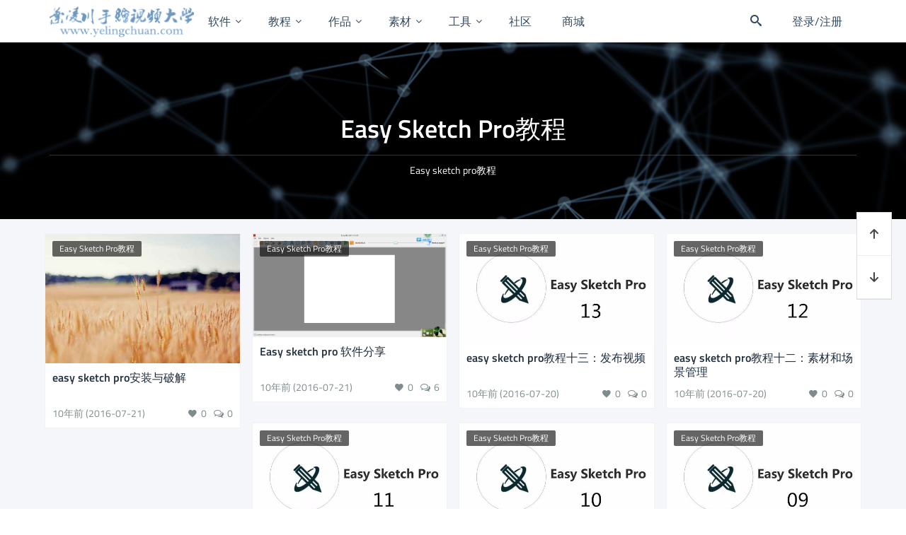

--- FILE ---
content_type: text/html; charset=UTF-8
request_url: https://yelingchuan.com/category/jiaocheng/easysketchpro-jc
body_size: 9359
content:
<!DOCTYPE html>
<html lang="zh">
<head>
    <meta http-equiv="content-type" content="text/html;charset=utf-8">
    <meta charset="utf-8">
    <meta http-equiv="X-UA-Compatible" content="IE=edge,chrome=1">
        <meta name="viewport" content="width=device-width,initial-scale=1,maximum-scale=1,user-scalable=no,minimal-ui=yes">
        <title>Easy Sketch Pro教程 - Easy sketch pro教程 - 叶凌川手绘视频大学</title>
    <meta name="keywords" content="Easy Sketch Pro教程">
    <meta name="description" content="Easy sketch pro教程">
    <!--    <meta name="author" content="Your Name,Your Email">-->
    <meta name="renderer" content="webkit">
    <meta http-equiv="Cache-Control" content="no-transform">
    <meta http-equiv="Cache-Control" content="no-siteapp"> <!-- 禁止移动端百度转码 -->
    <meta http-equiv="Cache-Control" content="private">
    <!--    <meta http-equiv="Cache-Control" content="max-age=0">-->
    <!--    <meta http-equiv="Cache-Control" content="must-revalidate">-->
    <meta name="apple-mobile-web-app-title" content="叶凌川手绘视频大学">
    <meta name="apple-mobile-web-app-capable" content="yes">
    <meta name="apple-mobile-web-app-status-bar-style" content="default">
    <meta name="format-detection" content="telephone=no, email=no"> <!-- 禁止自动识别电话号码和邮箱 -->
            <link rel="shortcut icon" href="https://www.yelingchuan.com/wp-content/uploads/2016/05/yelingchuan.com_2016-05-31_12-18-22.png" >
                <link rel="alternate icon" type="image/png" href="https://www.yelingchuan.com/wp-content/uploads/2016/05/yelingchuan.com_2016-05-31_12-18-22.png" >
        <link rel='https://api.w.org/' href="https://yelingchuan.com/api" >
    <link rel="alternate" type="application/rss+xml" title="叶凌川手绘视频大学 RSS Feed" href="https://yelingchuan.com/feed" />
    <link rel="alternate" type="application/atom+xml" title="叶凌川手绘视频大学 Atom Feed" href="https://yelingchuan.com/feed/atom" />
    <link rel="pingback" href="https://yelingchuan.com/xmlrpc.php" />
    <link rel="prefetch alternate" title="Prefetch for Thread" href="https://yelingchuan.com/wp-content/themes/Tint/assets/react/vendor.983daa27.js">
        <!--[if lt IE 9]>
    <script src="https://yelingchuan.com/wp-content/themes/Tint/assets/vender/js/html5shiv/3.7.3/html5shiv.min.js"></script>
    <script src="https://yelingchuan.com/wp-content/themes/Tint/assets/vender/js/respond/1.4.2/respond.min.js"></script>
    <![endif]-->
    <!--[if lte IE 7]>
    <script type="text/javascript">
        window.location.href = "https://yelingchuan.com/site/upgrade-browser";
    </script>
    <![endif]-->
    <link rel="stylesheet" type="text/css" href="https://yelingchuan.com/wp-content/themes/Tint/assets/css/app-cc783091b7.css" />
    <link rel="stylesheet" type="text/css" href="https://yelingchuan.com/wp-content/themes/Tint/assets/css/archive-5a7376948e.css"  />
    <link rel="stylesheet" type="text/css" href="https://yelingchuan.com/site/css?ver=tqOr2"  />
    <script>var VUETT={"uid":0,"publicPath":"https:\/\/yelingchuan.com\/wp-content\/themes\/Tint\/assets","home":"https:\/\/yelingchuan.com","themeRoot":"https:\/\/yelingchuan.com\/wp-content\/themes\/Tint","commonServiceApi":"https:\/\/yelingchuan.com\/api\/v1\/commonservice","_wpnonce":"4593fa7673"}</script>
    <script src="https://cdn.jsdelivr.net/npm/vue@2.5.11/dist/vue.runtime.min.js"></script>
    <!-- 页头自定义代码 -->
        <link rel='dns-prefetch' href='//s.w.org' />
<link rel='stylesheet' id='wp-block-library-css'  href='https://yelingchuan.com/wp-includes/css/dist/block-library/style.min.css?ver=5.3.20' type='text/css' media='all' />
<script type='text/javascript' src='https://yelingchuan.com/wp-content/themes/Tint/assets/vender/js/jquery/1.12.4/jquery.min.js'></script>
<link rel='https://api.w.org/' href='https://yelingchuan.com/api/' />
<link rel="EditURI" type="application/rsd+xml" title="RSD" href="https://yelingchuan.com/xmlrpc.php?rsd" />
<link rel="wlwmanifest" type="application/wlwmanifest+xml" href="https://yelingchuan.com/wp-includes/wlwmanifest.xml" /> 

</head><body class="archive category category-easysketchpro-jc category-86 is-loadingApp">
    <div class="loading-line"></div>
        <header class="header common-header white">
        <input type="checkbox" id="menustate" class="menustate hide">
        <nav id="header-nav" class="navigation container clearfix" role="navigation">
            <!-- Menu Icon -->
            <li class="menuicon visible-xs-block">
                <label class="menuicon-label" for="menustate" aria-hidden="true">
					<span class="menuicon-bread menuicon-bread-top">
						<span class="menuicon-bread-crust menuicon-bread-crust-top"></span>
					</span>
                    <span class="menuicon-bread menuicon-bread-bottom">
						<span class="menuicon-bread-crust menuicon-bread-crust-bottom"></span>
					</span>
                </label>
<!--                <a href="#menustate" class="menuanchor menuanchor-open" id="menuanchor-open">-->
<!--                    <span class="menuanchor-label">Open Menu</span>-->
<!--                </a>-->
<!--                <a href="#" class="menuanchor menuanchor-close" id="menuanchor-close">-->
<!--                    <span class="menuanchor-label">Close Menu</span>-->
<!--                </a>-->
            </li>
            <!-- Logo -->
            <a class="logo nav-col" href="https://yelingchuan.com" title="叶凌川手绘视频大学">
                <img src="https://www.yelingchuan.com/wp-content/uploads/yelingchuan.com_2016-06-04_13-13-00.png" alt="叶凌川手绘视频大学">
            </a>
            <!-- Top Menu -->
            <ul id="header-menu" class="header-menu nav-col"><li id="menu-item-254" class="menu-item menu-item-type-custom menu-item-object-custom menu-item-has-children menu-item-254"><a title="手绘动画视频软件、应用、工具、脚本">软件</a>
<ul class="sub-menu">
	<li id="menu-item-1619" class="menu-item menu-item-type-post_type menu-item-object-page menu-item-1619"><a title="简单通用的手绘视频软件之一，已汉化，支持中文输入，支持导出横竖屏。" target="_blank" rel="noopener noreferrer" href="https://yelingchuan.com/videoscribe-instructions-and-download">VideoScribe虚拟机版</a></li>
	<li id="menu-item-1900" class="menu-item menu-item-type-post_type menu-item-object-page menu-item-1900"><a title="国外主流手绘视频软件之一，国内多用于微课教学，功能强大多样，是一款手绘+ppt+flash动画的多合一软件，支持中文输入，支持汉化。" target="_blank" rel="noopener noreferrer" href="https://yelingchuan.com/explaindio-video-creator-instructions-and-download">Explaindio虚拟机版</a></li>
	<li id="menu-item-1982" class="menu-item menu-item-type-post_type menu-item-object-page menu-item-1982"><a title="国外简单通用的手绘动画软件，适合入门的小白，支持中文输入。" target="_blank" rel="noopener noreferrer" href="https://yelingchuan.com/easy-sketch-pro-instructions-and-download">EasySketchPro虚拟机版</a></li>
	<li id="menu-item-1516" class="menu-item menu-item-type-taxonomy menu-item-object-category menu-item-1516"><a title="手绘视频虚拟机内置videoscribe横竖屏、explaindio、easy sketch pro等多款手绘动画软件，内置教程、素材、工具等资源。" target="_blank" rel="noopener noreferrer" href="https://yelingchuan.com/category/%e6%89%8b%e7%bb%98%e8%a7%86%e9%a2%91%e8%99%9a%e6%8b%9f%e6%9c%ba">手绘视频虚拟机</a></li>
</ul>
</li>
<li id="menu-item-385" class="menu-item menu-item-type-custom menu-item-object-custom current-menu-ancestor current-menu-parent menu-item-has-children menu-item-385"><a title="手绘视频软件视频教程、文字教程、作品案例" target="_blank" rel="noopener noreferrer">教程</a>
<ul class="sub-menu">
	<li id="menu-item-1743" class="menu-item menu-item-type-taxonomy menu-item-object-category menu-item-1743"><a target="_blank" rel="noopener noreferrer" href="https://yelingchuan.com/category/jiaocheng/vs-jc/vs-chujijc/videoscribe%e5%ae%98%e6%96%b9%e8%8b%b1%e6%96%87%e6%95%99%e7%a8%8b">VideoScribe官方英文教程</a></li>
	<li id="menu-item-1678" class="menu-item menu-item-type-taxonomy menu-item-object-category menu-item-1678"><a href="https://yelingchuan.com/category/jiaocheng/vs-jc/vs-chujijc/yexiaochuan-vs-jichujc">叶小川videoscribe基础教程</a></li>
	<li id="menu-item-1676" class="menu-item menu-item-type-taxonomy menu-item-object-category menu-item-1676"><a target="_blank" rel="noopener noreferrer" href="https://yelingchuan.com/category/jiaocheng/vs-jc/vs-chujijc/yanpingjiao-vs-jc">闫平教videoscribe基础教程</a></li>
	<li id="menu-item-1706" class="menu-item menu-item-type-taxonomy menu-item-object-category menu-item-1706"><a target="_blank" rel="noopener noreferrer" href="https://yelingchuan.com/category/jiaocheng/vs-jc/vs-chujijc/xiaowang-vs-jichujc">小王VideoScribe基础教程</a></li>
	<li id="menu-item-1758" class="menu-item menu-item-type-taxonomy menu-item-object-category menu-item-1758"><a href="https://yelingchuan.com/category/jiaocheng/vs-jc/vs-chujijc/videoscribe3-x%e7%89%88%e6%9c%ac%e5%9f%ba%e7%a1%80%e6%95%99%e7%a8%8b">videoscribe3.x版本基础教程</a></li>
	<li id="menu-item-391" class="menu-item menu-item-type-taxonomy menu-item-object-category menu-item-391"><a title="让你在videoscribe手绘动画领域深耕细作。尽量在年底前制作完成、" target="_blank" rel="noopener noreferrer" href="https://yelingchuan.com/category/jiaocheng/vs-jc/vs-jinjiejc">videoscribe进阶教程</a></li>
	<li id="menu-item-390" class="menu-item menu-item-type-taxonomy menu-item-object-category menu-item-390"><a title="图文讲解，你阅读快学得也就快，建议搭配视频教程效果更佳。" target="_blank" rel="noopener noreferrer" href="https://yelingchuan.com/category/jiaocheng/vs-jc/vs-wenzi">videoscribe文字教程</a></li>
	<li id="menu-item-803" class="menu-item menu-item-type-taxonomy menu-item-object-category current-menu-item menu-item-803"><a title="easy sketch pro手绘动画教程。新版教程正在制作中。" target="_blank" rel="noopener noreferrer" href="https://yelingchuan.com/category/jiaocheng/easysketchpro-jc" aria-current="page">叶小川Easy Sketch Pro教程</a></li>
	<li id="menu-item-821" class="menu-item menu-item-type-taxonomy menu-item-object-category menu-item-821"><a title="Explaindio Video Creator手绘动画教程。新版教程录制中。" target="_blank" rel="noopener noreferrer" href="https://yelingchuan.com/category/jiaocheng/evc%e6%95%99%e7%a8%8b">叶小川Explaindio教程</a></li>
	<li id="menu-item-396" class="menu-item menu-item-type-taxonomy menu-item-object-category menu-item-396"><a title="轰炸你的大脑，颠覆你的格局，毁灭你的三观，重塑你的金身" target="_blank" rel="noopener noreferrer" href="https://yelingchuan.com/category/yingxiao">手绘动画赚米</a></li>
</ul>
</li>
<li id="menu-item-1759" class="menu-item menu-item-type-taxonomy menu-item-object-category menu-item-has-children menu-item-1759"><a href="https://yelingchuan.com/category/zuopin">作品</a>
<ul class="sub-menu">
	<li id="menu-item-759" class="menu-item menu-item-type-taxonomy menu-item-object-category menu-item-759"><a title="转载来的优秀的国内外手绘作品" target="_blank" rel="noopener noreferrer" href="https://yelingchuan.com/category/zuopin/zhuanzai">转载手绘动画作品</a></li>
	<li id="menu-item-393" class="menu-item menu-item-type-taxonomy menu-item-object-category menu-item-393"><a title="此目录包括小川和同学们第一年初学手绘动画所做的原创作品，做得不好，真的粗制烂造，放上来算是给当年哥几个个交代。请轻拍砖*-*" target="_blank" rel="noopener noreferrer" href="https://yelingchuan.com/category/zuopin/yuanchuang">原创手绘动画作品</a></li>
</ul>
</li>
<li id="menu-item-1045" class="menu-item menu-item-type-custom menu-item-object-custom menu-item-has-children menu-item-1045"><a title="手绘动画制作相关的图片、字体、音效、手势等素材" target="_blank" rel="noopener noreferrer">素材</a>
<ul class="sub-menu">
	<li id="menu-item-855" class="menu-item menu-item-type-taxonomy menu-item-object-category menu-item-855"><a title="包含了svg格式和eps格式两种格式的图片" target="_blank" rel="noopener noreferrer" href="https://yelingchuan.com/category/vs-sucai/svgimages">svg图片</a></li>
	<li id="menu-item-469" class="menu-item menu-item-type-taxonomy menu-item-object-category menu-item-469"><a title="手势素材包，内含上百款实用手势。" target="_blank" rel="noopener noreferrer" href="https://yelingchuan.com/category/vs-sucai/shoushi">手势</a></li>
	<li id="menu-item-468" class="menu-item menu-item-type-taxonomy menu-item-object-category menu-item-468"><a title="商用、实用的字体，可应用于esp和evc软件中" target="_blank" rel="noopener noreferrer" href="https://yelingchuan.com/category/vs-sucai/fonts">字体</a></li>
	<li id="menu-item-470" class="menu-item menu-item-type-taxonomy menu-item-object-category menu-item-470"><a title="包括背景音乐、音效音频" target="_blank" rel="noopener noreferrer" href="https://yelingchuan.com/category/vs-sucai/sv-music">音效</a></li>
</ul>
</li>
<li id="menu-item-2241" class="menu-item menu-item-type-taxonomy menu-item-object-category menu-item-has-children menu-item-2241"><a title="制作手绘动画所需的辅助工具" target="_blank" rel="noopener noreferrer" href="https://yelingchuan.com/category/vs-gongju">工具</a>
<ul class="sub-menu">
	<li id="menu-item-2242" class="menu-item menu-item-type-taxonomy menu-item-object-category menu-item-2242"><a title="简称AI，Adobe旗下的矢量绘图软件" target="_blank" rel="noopener noreferrer" href="https://yelingchuan.com/category/vs-gongju/adobe-illutrator">Adobe illutrator</a></li>
	<li id="menu-item-2243" class="menu-item menu-item-type-taxonomy menu-item-object-category menu-item-2243"><a title="简称ink，开源的矢量绘图软件" target="_blank" rel="noopener noreferrer" href="https://yelingchuan.com/category/vs-gongju/inkscape">inkscape</a></li>
	<li id="menu-item-2244" class="menu-item menu-item-type-taxonomy menu-item-object-category menu-item-2244"><a title="与手绘动画制作相关的矢量绘图软件、影视后期软件、ps类软件" target="_blank" rel="noopener noreferrer" href="https://yelingchuan.com/category/vs-gongju/fuzhurj">其余辅助软件</a></li>
</ul>
</li>
<li id="menu-item-1429" class="menu-item menu-item-type-taxonomy menu-item-object-thread_category menu-item-1429"><a title="手绘动画制作问题答疑，绘友交流，贡献者资源投稿。" target="_blank" rel="noopener noreferrer" href="https://yelingchuan.com/thread/category/community">社区</a></li>
<li id="menu-item-980" class="menu-item menu-item-type-custom menu-item-object-custom menu-item-980"><a title="积分商品和低价付费商品，即手绘相关的软件、工具、素材等。" target="_blank" rel="noopener noreferrer" href="https://www.yelingchuan.com/shop">商城</a></li>
</ul>            <!-- End Top Menu -->
            <!-- Header Right Tools -->
            <ul class="header-tool-menu nav-col pull-right">
                <li class="nav-search"><a href="javascript:void(0)" data-toggle="modal" data-target="#globalSearch" data-backdrop="1"><span class="tico tico-search"></span></a></li>
                                                    <li class="login-actions">
                        <a href="https://yelingchuan.com/m/signin?redirect_to=https%3A%2F%2Fyelingchuan.com%2Fcategory%2Fjiaocheng%2Feasysketchpro-jc" class="login-link bind-redirect"><i class="tico tico-sign-in"></i><span>登录/注册</span></a>
                    </li>
                            </ul>
        </nav>
    </header><div id="content" class="wrapper">
                    <!-- 分类名及介绍信息 -->
        <section class="billboard category-header">
            <div class="container text-center">
                <h1>Easy Sketch Pro教程</h1>
                <p>Easy sketch pro教程</p>            </div>
        </section>
        <!-- 分类文章 -->
        <section class="container archive-posts category-posts">
            <div class="row loop-grid posts-loop-grid mt20 mb20 clearfix">
                                    <div class="col-md-3">
                        <article id="post-808" class="post type-post status-publish format-standard">
                            <div class="entry-thumb hover-scale">
                                <a href="https://yelingchuan.com/jiaocheng/easysketchpro-jc/808.html"><img width="250" height="170" src="https://yelingchuan.com/wp-content/themes/Tint/assets/img/thumb/16.jpg?imageView2/1/w/375/h/250/q/100" class="thumb-medium wp-post-image fadeIn" alt="easy sketch pro安装与破解"></a>
                                <!--                        <span class="shadow"></span>-->
                                <!--a class="entry-category" href="">XXX</a-->
                                <a class="category" href="https://yelingchuan.com/category/jiaocheng/easysketchpro-jc" rel="bookmark">Easy Sketch Pro教程</a>                            </div>
                            <div class="entry-detail">
                                <header class="entry-header">
                                    <h2 class="entry-title h4"><a href="https://yelingchuan.com/jiaocheng/easysketchpro-jc/808.html" rel="bookmark">easy sketch pro安装与破解</a></h2>
                                    <div class="entry-meta entry-meta-1">
                                        <span class="author vcard"><a class="url" href="https://yelingchuan.com/u/1">叶凌川</a></span>
                                        <span class="entry-date text-muted"><time class="entry-date" datetime="2016-07-21T13:57:45+08:00" title="2016-07-21T13:57:45+08:00">10年前 (2016-07-21)</time></span>
                                        <span class="comments-link text-muted pull-right"><i class="tico tico-comments-o"></i><a href="https://yelingchuan.com/jiaocheng/easysketchpro-jc/808.html#respond">0</a></span>
                                        <span class="likes-link text-muted pull-right mr10"><i class="tico tico-favorite"></i><a href="javascript:void(0)">0</a></span>
                                    </div>
                                </header>
                                <div class="entry-excerpt">
                                    <div class="post-excerpt">easy sketch pro安装与破解 1、先解压压缩包，运行安装程序EasySketchProSetup2.2.0_x86。 2、运行破解的小程序，会弹出文件夹窗口，找到安装文件夹的位置。 3、选···</div>
                                </div>
                            </div>
                        </article>
                    </div>
                                    <div class="col-md-3">
                        <article id="post-805" class="post type-post status-publish format-standard">
                            <div class="entry-thumb hover-scale">
                                <a href="https://yelingchuan.com/jiaocheng/easysketchpro-jc/805.html"><img width="250" height="170" src="https://www.yelingchuan.com/wp-content/uploads/2016/07/yelingchuan.com_2016-07-21_04-38-32.png?imageView2/1/w/375/h/250/q/100" class="thumb-medium wp-post-image fadeIn" alt="Easy sketch pro 软件分享"></a>
                                <!--                        <span class="shadow"></span>-->
                                <!--a class="entry-category" href="">XXX</a-->
                                <a class="category" href="https://yelingchuan.com/category/jiaocheng/easysketchpro-jc" rel="bookmark">Easy Sketch Pro教程</a>                            </div>
                            <div class="entry-detail">
                                <header class="entry-header">
                                    <h2 class="entry-title h4"><a href="https://yelingchuan.com/jiaocheng/easysketchpro-jc/805.html" rel="bookmark">Easy sketch pro 软件分享</a></h2>
                                    <div class="entry-meta entry-meta-1">
                                        <span class="author vcard"><a class="url" href="https://yelingchuan.com/u/1">叶凌川</a></span>
                                        <span class="entry-date text-muted"><time class="entry-date" datetime="2016-07-21T12:36:41+08:00" title="2016-07-21T12:36:41+08:00">10年前 (2016-07-21)</time></span>
                                        <span class="comments-link text-muted pull-right"><i class="tico tico-comments-o"></i><a href="https://yelingchuan.com/jiaocheng/easysketchpro-jc/805.html#respond">6</a></span>
                                        <span class="likes-link text-muted pull-right mr10"><i class="tico tico-favorite"></i><a href="javascript:void(0)">0</a></span>
                                    </div>
                                </header>
                                <div class="entry-excerpt">
                                    <div class="post-excerpt">  软件安装与破解说明： 1、先解压压缩包，运行安装程序EasySketchProSetup2.2.0_x86。2、运行破解的小程序，会弹出文件夹窗口，找到安装文件夹的位置。3、选中里面的easysk···</div>
                                </div>
                            </div>
                        </article>
                    </div>
                                    <div class="col-md-3">
                        <article id="post-802" class="post type-post status-publish format-standard">
                            <div class="entry-thumb hover-scale">
                                <a href="https://yelingchuan.com/jiaocheng/easysketchpro-jc/802.html"><img width="250" height="170" src="https://ae01.alicdn.com/kf/U40bac181df5c4c3da737d1eaf4c93421C.jpg?imageView2/1/w/375/h/250/q/100" class="thumb-medium wp-post-image fadeIn" alt="easy sketch pro教程十三：发布视频"></a>
                                <!--                        <span class="shadow"></span>-->
                                <!--a class="entry-category" href="">XXX</a-->
                                <a class="category" href="https://yelingchuan.com/category/jiaocheng/easysketchpro-jc" rel="bookmark">Easy Sketch Pro教程</a>                            </div>
                            <div class="entry-detail">
                                <header class="entry-header">
                                    <h2 class="entry-title h4"><a href="https://yelingchuan.com/jiaocheng/easysketchpro-jc/802.html" rel="bookmark">easy sketch pro教程十三：发布视频</a></h2>
                                    <div class="entry-meta entry-meta-1">
                                        <span class="author vcard"><a class="url" href="https://yelingchuan.com/u/1">叶凌川</a></span>
                                        <span class="entry-date text-muted"><time class="entry-date" datetime="2016-07-20T23:06:46+08:00" title="2016-07-20T23:06:46+08:00">10年前 (2016-07-20)</time></span>
                                        <span class="comments-link text-muted pull-right"><i class="tico tico-comments-o"></i><a href="https://yelingchuan.com/jiaocheng/easysketchpro-jc/802.html#respond">0</a></span>
                                        <span class="likes-link text-muted pull-right mr10"><i class="tico tico-favorite"></i><a href="javascript:void(0)">0</a></span>
                                    </div>
                                </header>
                                <div class="entry-excerpt">
                                    <div class="post-excerpt">easy sketch pro教程十三：发布视频 内容：发布视频也叫导出视频，视频文件以录制的形式发布。</div>
                                </div>
                            </div>
                        </article>
                    </div>
                                    <div class="col-md-3">
                        <article id="post-801" class="post type-post status-publish format-standard">
                            <div class="entry-thumb hover-scale">
                                <a href="https://yelingchuan.com/jiaocheng/easysketchpro-jc/801.html"><img width="250" height="170" src="https://ae01.alicdn.com/kf/U8138d59bc59d4f578460d197da5a7c8e4.jpg?imageView2/1/w/375/h/250/q/100" class="thumb-medium wp-post-image fadeIn" alt="easy sketch pro教程十二：素材和场景管理"></a>
                                <!--                        <span class="shadow"></span>-->
                                <!--a class="entry-category" href="">XXX</a-->
                                <a class="category" href="https://yelingchuan.com/category/jiaocheng/easysketchpro-jc" rel="bookmark">Easy Sketch Pro教程</a>                            </div>
                            <div class="entry-detail">
                                <header class="entry-header">
                                    <h2 class="entry-title h4"><a href="https://yelingchuan.com/jiaocheng/easysketchpro-jc/801.html" rel="bookmark">easy sketch pro教程十二：素材和场景管理</a></h2>
                                    <div class="entry-meta entry-meta-1">
                                        <span class="author vcard"><a class="url" href="https://yelingchuan.com/u/1">叶凌川</a></span>
                                        <span class="entry-date text-muted"><time class="entry-date" datetime="2016-07-20T23:04:47+08:00" title="2016-07-20T23:04:47+08:00">10年前 (2016-07-20)</time></span>
                                        <span class="comments-link text-muted pull-right"><i class="tico tico-comments-o"></i><a href="https://yelingchuan.com/jiaocheng/easysketchpro-jc/801.html#respond">0</a></span>
                                        <span class="likes-link text-muted pull-right mr10"><i class="tico tico-favorite"></i><a href="javascript:void(0)">0</a></span>
                                    </div>
                                </header>
                                <div class="entry-excerpt">
                                    <div class="post-excerpt">easy sketch pro教程十二：素材和场景管理 内容：每个素材可在时间轴上管理、可增添场景、增添场景的两种方式。</div>
                                </div>
                            </div>
                        </article>
                    </div>
                                    <div class="col-md-3">
                        <article id="post-800" class="post type-post status-publish format-standard">
                            <div class="entry-thumb hover-scale">
                                <a href="https://yelingchuan.com/jiaocheng/easysketchpro-jc/800.html"><img width="250" height="170" src="https://ae01.alicdn.com/kf/U155d028baa254afcafb5b3c5148120d9N.jpg?imageView2/1/w/375/h/250/q/100" class="thumb-medium wp-post-image fadeIn" alt="easy sketch pro教程十一：插入声音"></a>
                                <!--                        <span class="shadow"></span>-->
                                <!--a class="entry-category" href="">XXX</a-->
                                <a class="category" href="https://yelingchuan.com/category/jiaocheng/easysketchpro-jc" rel="bookmark">Easy Sketch Pro教程</a>                            </div>
                            <div class="entry-detail">
                                <header class="entry-header">
                                    <h2 class="entry-title h4"><a href="https://yelingchuan.com/jiaocheng/easysketchpro-jc/800.html" rel="bookmark">easy sketch pro教程十一：插入声音</a></h2>
                                    <div class="entry-meta entry-meta-1">
                                        <span class="author vcard"><a class="url" href="https://yelingchuan.com/u/1">叶凌川</a></span>
                                        <span class="entry-date text-muted"><time class="entry-date" datetime="2016-07-20T23:02:27+08:00" title="2016-07-20T23:02:27+08:00">10年前 (2016-07-20)</time></span>
                                        <span class="comments-link text-muted pull-right"><i class="tico tico-comments-o"></i><a href="https://yelingchuan.com/jiaocheng/easysketchpro-jc/800.html#respond">0</a></span>
                                        <span class="likes-link text-muted pull-right mr10"><i class="tico tico-favorite"></i><a href="javascript:void(0)">0</a></span>
                                    </div>
                                </header>
                                <div class="entry-excerpt">
                                    <div class="post-excerpt">easy sketch pro教程十一：插入声音 内容：插入录制的音频、插入软件和本地电脑音乐作为背景音乐。如果同时插入录音和背景音乐，则应先录音再插入背景音乐。</div>
                                </div>
                            </div>
                        </article>
                    </div>
                                    <div class="col-md-3">
                        <article id="post-799" class="post type-post status-publish format-standard">
                            <div class="entry-thumb hover-scale">
                                <a href="https://yelingchuan.com/jiaocheng/easysketchpro-jc/799.html"><img width="250" height="170" src="https://ae01.alicdn.com/kf/U985d372adee847aea59c45cda20a715eU.jpg?imageView2/1/w/375/h/250/q/100" class="thumb-medium wp-post-image fadeIn" alt="easy sketch pro教程十：插入文字"></a>
                                <!--                        <span class="shadow"></span>-->
                                <!--a class="entry-category" href="">XXX</a-->
                                <a class="category" href="https://yelingchuan.com/category/jiaocheng/easysketchpro-jc" rel="bookmark">Easy Sketch Pro教程</a>                            </div>
                            <div class="entry-detail">
                                <header class="entry-header">
                                    <h2 class="entry-title h4"><a href="https://yelingchuan.com/jiaocheng/easysketchpro-jc/799.html" rel="bookmark">easy sketch pro教程十：插入文字</a></h2>
                                    <div class="entry-meta entry-meta-1">
                                        <span class="author vcard"><a class="url" href="https://yelingchuan.com/u/1">叶凌川</a></span>
                                        <span class="entry-date text-muted"><time class="entry-date" datetime="2016-07-20T22:58:24+08:00" title="2016-07-20T22:58:24+08:00">10年前 (2016-07-20)</time></span>
                                        <span class="comments-link text-muted pull-right"><i class="tico tico-comments-o"></i><a href="https://yelingchuan.com/jiaocheng/easysketchpro-jc/799.html#respond">2</a></span>
                                        <span class="likes-link text-muted pull-right mr10"><i class="tico tico-favorite"></i><a href="javascript:void(0)">0</a></span>
                                    </div>
                                </header>
                                <div class="entry-excerpt">
                                    <div class="post-excerpt">easy sketch pro教程十：插入文字 内容：相比于vs软件，esp软件支持中文的输入，但软件不识别中文字符。可这设置文本字号、颜色、粗体斜体、以及对齐方式。</div>
                                </div>
                            </div>
                        </article>
                    </div>
                                    <div class="col-md-3">
                        <article id="post-798" class="post type-post status-publish format-standard">
                            <div class="entry-thumb hover-scale">
                                <a href="https://yelingchuan.com/jiaocheng/easysketchpro-jc/798.html"><img width="250" height="170" src="https://ae01.alicdn.com/kf/U78419d28474842cd95ddff642d9a562bk.jpg?imageView2/1/w/375/h/250/q/100" class="thumb-medium wp-post-image fadeIn" alt="easy sketch pro教程九：插入视频."></a>
                                <!--                        <span class="shadow"></span>-->
                                <!--a class="entry-category" href="">XXX</a-->
                                <a class="category" href="https://yelingchuan.com/category/jiaocheng/easysketchpro-jc" rel="bookmark">Easy Sketch Pro教程</a>                            </div>
                            <div class="entry-detail">
                                <header class="entry-header">
                                    <h2 class="entry-title h4"><a href="https://yelingchuan.com/jiaocheng/easysketchpro-jc/798.html" rel="bookmark">easy sketch pro教程九：插入视频.</a></h2>
                                    <div class="entry-meta entry-meta-1">
                                        <span class="author vcard"><a class="url" href="https://yelingchuan.com/u/1">叶凌川</a></span>
                                        <span class="entry-date text-muted"><time class="entry-date" datetime="2016-07-20T22:55:46+08:00" title="2016-07-20T22:55:46+08:00">10年前 (2016-07-20)</time></span>
                                        <span class="comments-link text-muted pull-right"><i class="tico tico-comments-o"></i><a href="https://yelingchuan.com/jiaocheng/easysketchpro-jc/798.html#respond">0</a></span>
                                        <span class="likes-link text-muted pull-right mr10"><i class="tico tico-favorite"></i><a href="javascript:void(0)">0</a></span>
                                    </div>
                                </header>
                                <div class="entry-excerpt">
                                    <div class="post-excerpt">easy sketch pro教程九：插入视频。内容：插入本地电脑的视频，三种插入视频模式。1、普通模式2、手绘模式3、视频作为背景模式</div>
                                </div>
                            </div>
                        </article>
                    </div>
                                    <div class="col-md-3">
                        <article id="post-797" class="post type-post status-publish format-standard">
                            <div class="entry-thumb hover-scale">
                                <a href="https://yelingchuan.com/jiaocheng/easysketchpro-jc/797.html"><img width="250" height="170" src="https://ae01.alicdn.com/kf/U69a3c1ceea6d4e309ddb027902e4f5044.jpg?imageView2/1/w/375/h/250/q/100" class="thumb-medium wp-post-image fadeIn" alt="easy sketch pro教程八：素材位移"></a>
                                <!--                        <span class="shadow"></span>-->
                                <!--a class="entry-category" href="">XXX</a-->
                                <a class="category" href="https://yelingchuan.com/category/jiaocheng/easysketchpro-jc" rel="bookmark">Easy Sketch Pro教程</a>                            </div>
                            <div class="entry-detail">
                                <header class="entry-header">
                                    <h2 class="entry-title h4"><a href="https://yelingchuan.com/jiaocheng/easysketchpro-jc/797.html" rel="bookmark">easy sketch pro教程八：素材位移</a></h2>
                                    <div class="entry-meta entry-meta-1">
                                        <span class="author vcard"><a class="url" href="https://yelingchuan.com/u/1">叶凌川</a></span>
                                        <span class="entry-date text-muted"><time class="entry-date" datetime="2016-07-20T22:52:43+08:00" title="2016-07-20T22:52:43+08:00">10年前 (2016-07-20)</time></span>
                                        <span class="comments-link text-muted pull-right"><i class="tico tico-comments-o"></i><a href="https://yelingchuan.com/jiaocheng/easysketchpro-jc/797.html#respond">0</a></span>
                                        <span class="likes-link text-muted pull-right mr10"><i class="tico tico-favorite"></i><a href="javascript:void(0)">0</a></span>
                                    </div>
                                </header>
                                <div class="entry-excerpt">
                                    <div class="post-excerpt">easy sketch pro教程八：素材位移 内容：与vs软件实现素材位移原理不同，espr软件通过障眼法，实现素材的位移。</div>
                                </div>
                            </div>
                        </article>
                    </div>
                                    <div class="col-md-3">
                        <article id="post-796" class="post type-post status-publish format-standard">
                            <div class="entry-thumb hover-scale">
                                <a href="https://yelingchuan.com/jiaocheng/easysketchpro-jc/796.html"><img width="250" height="170" src="https://ae01.alicdn.com/kf/U32ff4298918a4a49b280c78879ff7a67r.jpg?imageView2/1/w/375/h/250/q/100" class="thumb-medium wp-post-image fadeIn" alt="easy sketch pro教程七：添加位图"></a>
                                <!--                        <span class="shadow"></span>-->
                                <!--a class="entry-category" href="">XXX</a-->
                                <a class="category" href="https://yelingchuan.com/category/jiaocheng/easysketchpro-jc" rel="bookmark">Easy Sketch Pro教程</a>                            </div>
                            <div class="entry-detail">
                                <header class="entry-header">
                                    <h2 class="entry-title h4"><a href="https://yelingchuan.com/jiaocheng/easysketchpro-jc/796.html" rel="bookmark">easy sketch pro教程七：添加位图</a></h2>
                                    <div class="entry-meta entry-meta-1">
                                        <span class="author vcard"><a class="url" href="https://yelingchuan.com/u/1">叶凌川</a></span>
                                        <span class="entry-date text-muted"><time class="entry-date" datetime="2016-07-20T22:50:43+08:00" title="2016-07-20T22:50:43+08:00">10年前 (2016-07-20)</time></span>
                                        <span class="comments-link text-muted pull-right"><i class="tico tico-comments-o"></i><a href="https://yelingchuan.com/jiaocheng/easysketchpro-jc/796.html#respond">0</a></span>
                                        <span class="likes-link text-muted pull-right mr10"><i class="tico tico-favorite"></i><a href="javascript:void(0)">0</a></span>
                                    </div>
                                </header>
                                <div class="entry-excerpt">
                                    <div class="post-excerpt">easy sketch pro教程七：添加位图 内容：添加位图：包括jpg/bmp/png图片，可赋予位图简单手绘的效果。</div>
                                </div>
                            </div>
                        </article>
                    </div>
                                    <div class="col-md-3">
                        <article id="post-795" class="post type-post status-publish format-standard">
                            <div class="entry-thumb hover-scale">
                                <a href="https://yelingchuan.com/jiaocheng/easysketchpro-jc/795.html"><img width="250" height="170" src="https://ae01.alicdn.com/kf/U60a1ff10000c4456a9494e05ee92596eU.jpg?imageView2/1/w/375/h/250/q/100" class="thumb-medium wp-post-image fadeIn" alt="easy sketch pro教程六：属性复制"></a>
                                <!--                        <span class="shadow"></span>-->
                                <!--a class="entry-category" href="">XXX</a-->
                                <a class="category" href="https://yelingchuan.com/category/jiaocheng/easysketchpro-jc" rel="bookmark">Easy Sketch Pro教程</a>                            </div>
                            <div class="entry-detail">
                                <header class="entry-header">
                                    <h2 class="entry-title h4"><a href="https://yelingchuan.com/jiaocheng/easysketchpro-jc/795.html" rel="bookmark">easy sketch pro教程六：属性复制</a></h2>
                                    <div class="entry-meta entry-meta-1">
                                        <span class="author vcard"><a class="url" href="https://yelingchuan.com/u/1">叶凌川</a></span>
                                        <span class="entry-date text-muted"><time class="entry-date" datetime="2016-07-20T22:48:44+08:00" title="2016-07-20T22:48:44+08:00">10年前 (2016-07-20)</time></span>
                                        <span class="comments-link text-muted pull-right"><i class="tico tico-comments-o"></i><a href="https://yelingchuan.com/jiaocheng/easysketchpro-jc/795.html#respond">0</a></span>
                                        <span class="likes-link text-muted pull-right mr10"><i class="tico tico-favorite"></i><a href="javascript:void(0)">0</a></span>
                                    </div>
                                </header>
                                <div class="entry-excerpt">
                                    <div class="post-excerpt">easy sketch pro教程六：属性复制 内容：如多张图片属性设置一样，则可将图片属性复制给其余图片。</div>
                                </div>
                            </div>
                        </article>
                    </div>
                                    <div class="col-md-3">
                        <article id="post-794" class="post type-post status-publish format-standard">
                            <div class="entry-thumb hover-scale">
                                <a href="https://yelingchuan.com/jiaocheng/easysketchpro-jc/794.html"><img width="250" height="170" src="https://ae01.alicdn.com/kf/U9db184c27e5943eaa2f08529b7a29cabi.jpg?imageView2/1/w/375/h/250/q/100" class="thumb-medium wp-post-image fadeIn" alt="easy sketch pro教程五：属性设置"></a>
                                <!--                        <span class="shadow"></span>-->
                                <!--a class="entry-category" href="">XXX</a-->
                                <a class="category" href="https://yelingchuan.com/category/jiaocheng/easysketchpro-jc" rel="bookmark">Easy Sketch Pro教程</a>                            </div>
                            <div class="entry-detail">
                                <header class="entry-header">
                                    <h2 class="entry-title h4"><a href="https://yelingchuan.com/jiaocheng/easysketchpro-jc/794.html" rel="bookmark">easy sketch pro教程五：属性设置</a></h2>
                                    <div class="entry-meta entry-meta-1">
                                        <span class="author vcard"><a class="url" href="https://yelingchuan.com/u/1">叶凌川</a></span>
                                        <span class="entry-date text-muted"><time class="entry-date" datetime="2016-07-20T22:47:04+08:00" title="2016-07-20T22:47:04+08:00">10年前 (2016-07-20)</time></span>
                                        <span class="comments-link text-muted pull-right"><i class="tico tico-comments-o"></i><a href="https://yelingchuan.com/jiaocheng/easysketchpro-jc/794.html#respond">0</a></span>
                                        <span class="likes-link text-muted pull-right mr10"><i class="tico tico-favorite"></i><a href="javascript:void(0)">0</a></span>
                                    </div>
                                </header>
                                <div class="entry-excerpt">
                                    <div class="post-excerpt">easy sketch pro教程五：属性设置 内容：进入模式设置、退出模式设置、素材时间设定、固定镜头以及灰色效果设置。</div>
                                </div>
                            </div>
                        </article>
                    </div>
                                    <div class="col-md-3">
                        <article id="post-793" class="post type-post status-publish format-standard">
                            <div class="entry-thumb hover-scale">
                                <a href="https://yelingchuan.com/jiaocheng/easysketchpro-jc/793.html"><img width="250" height="170" src="https://ae01.alicdn.com/kf/U66796282fedd4540baa75eaac99c8c6di.jpg?imageView2/1/w/375/h/250/q/100" class="thumb-medium wp-post-image fadeIn" alt="easy sketch pro教程四：图片设置"></a>
                                <!--                        <span class="shadow"></span>-->
                                <!--a class="entry-category" href="">XXX</a-->
                                <a class="category" href="https://yelingchuan.com/category/jiaocheng/easysketchpro-jc" rel="bookmark">Easy Sketch Pro教程</a>                            </div>
                            <div class="entry-detail">
                                <header class="entry-header">
                                    <h2 class="entry-title h4"><a href="https://yelingchuan.com/jiaocheng/easysketchpro-jc/793.html" rel="bookmark">easy sketch pro教程四：图片设置</a></h2>
                                    <div class="entry-meta entry-meta-1">
                                        <span class="author vcard"><a class="url" href="https://yelingchuan.com/u/1">叶凌川</a></span>
                                        <span class="entry-date text-muted"><time class="entry-date" datetime="2016-07-20T22:44:56+08:00" title="2016-07-20T22:44:56+08:00">10年前 (2016-07-20)</time></span>
                                        <span class="comments-link text-muted pull-right"><i class="tico tico-comments-o"></i><a href="https://yelingchuan.com/jiaocheng/easysketchpro-jc/793.html#respond">0</a></span>
                                        <span class="likes-link text-muted pull-right mr10"><i class="tico tico-favorite"></i><a href="javascript:void(0)">0</a></span>
                                    </div>
                                </header>
                                <div class="entry-excerpt">
                                    <div class="post-excerpt">easy sketch pro教程四：图片设置 内容：固定镜头、增加素材副本、复制粘贴素材，向上向下排序、水平垂直翻转等...</div>
                                </div>
                            </div>
                        </article>
                    </div>
                                    <div class="col-md-3">
                        <article id="post-792" class="post type-post status-publish format-standard">
                            <div class="entry-thumb hover-scale">
                                <a href="https://yelingchuan.com/jiaocheng/easysketchpro-jc/792.html"><img width="250" height="170" src="https://ae01.alicdn.com/kf/Ua93061bcf7ec4732b172dd4eb165ee85e.jpg?imageView2/1/w/375/h/250/q/100" class="thumb-medium wp-post-image fadeIn" alt="easy sketch pro教程三：插入图片"></a>
                                <!--                        <span class="shadow"></span>-->
                                <!--a class="entry-category" href="">XXX</a-->
                                <a class="category" href="https://yelingchuan.com/category/jiaocheng/easysketchpro-jc" rel="bookmark">Easy Sketch Pro教程</a>                            </div>
                            <div class="entry-detail">
                                <header class="entry-header">
                                    <h2 class="entry-title h4"><a href="https://yelingchuan.com/jiaocheng/easysketchpro-jc/792.html" rel="bookmark">easy sketch pro教程三：插入图片</a></h2>
                                    <div class="entry-meta entry-meta-1">
                                        <span class="author vcard"><a class="url" href="https://yelingchuan.com/u/1">叶凌川</a></span>
                                        <span class="entry-date text-muted"><time class="entry-date" datetime="2016-07-20T22:33:30+08:00" title="2016-07-20T22:33:30+08:00">10年前 (2016-07-20)</time></span>
                                        <span class="comments-link text-muted pull-right"><i class="tico tico-comments-o"></i><a href="https://yelingchuan.com/jiaocheng/easysketchpro-jc/792.html#respond">0</a></span>
                                        <span class="likes-link text-muted pull-right mr10"><i class="tico tico-favorite"></i><a href="javascript:void(0)">0</a></span>
                                    </div>
                                </header>
                                <div class="entry-excerpt">
                                    <div class="post-excerpt">easy sketch pro教程三：插入图片 内容：插入软件自带svg图片,增添图库分类，丰富图库分类的图片。</div>
                                </div>
                            </div>
                        </article>
                    </div>
                                    <div class="col-md-3">
                        <article id="post-791" class="post type-post status-publish format-standard">
                            <div class="entry-thumb hover-scale">
                                <a href="https://yelingchuan.com/jiaocheng/easysketchpro-jc/791.html"><img width="250" height="170" src="https://ae01.alicdn.com/kf/U8275c77258614ef9935419620c5e2a69f.jpg?imageView2/1/w/375/h/250/q/100" class="thumb-medium wp-post-image fadeIn" alt="easy sketch pro教程二：画布设置"></a>
                                <!--                        <span class="shadow"></span>-->
                                <!--a class="entry-category" href="">XXX</a-->
                                <a class="category" href="https://yelingchuan.com/category/jiaocheng/easysketchpro-jc" rel="bookmark">Easy Sketch Pro教程</a>                            </div>
                            <div class="entry-detail">
                                <header class="entry-header">
                                    <h2 class="entry-title h4"><a href="https://yelingchuan.com/jiaocheng/easysketchpro-jc/791.html" rel="bookmark">easy sketch pro教程二：画布设置</a></h2>
                                    <div class="entry-meta entry-meta-1">
                                        <span class="author vcard"><a class="url" href="https://yelingchuan.com/u/1">叶凌川</a></span>
                                        <span class="entry-date text-muted"><time class="entry-date" datetime="2016-07-20T22:30:10+08:00" title="2016-07-20T22:30:10+08:00">10年前 (2016-07-20)</time></span>
                                        <span class="comments-link text-muted pull-right"><i class="tico tico-comments-o"></i><a href="https://yelingchuan.com/jiaocheng/easysketchpro-jc/791.html#respond">0</a></span>
                                        <span class="likes-link text-muted pull-right mr10"><i class="tico tico-favorite"></i><a href="javascript:void(0)">0</a></span>
                                    </div>
                                </header>
                                <div class="entry-excerpt">
                                    <div class="post-excerpt">easy sketch pro教程二：画布设置 3种画布设置编辑界面打开方式、设置画布尺寸、帧数、画布颜色等。</div>
                                </div>
                            </div>
                        </article>
                    </div>
                                    <div class="col-md-3">
                        <article id="post-790" class="post type-post status-publish format-standard">
                            <div class="entry-thumb hover-scale">
                                <a href="https://yelingchuan.com/jiaocheng/easysketchpro-jc/790.html"><img width="250" height="170" src="https://ae01.alicdn.com/kf/U1860dace4b0540db9f9b2d5acc8357d9P.jpg?imageView2/1/w/375/h/250/q/100" class="thumb-medium wp-post-image fadeIn" alt="easy sketch  pro教程一：无配音の界面介绍"></a>
                                <!--                        <span class="shadow"></span>-->
                                <!--a class="entry-category" href="">XXX</a-->
                                <a class="category" href="https://yelingchuan.com/category/jiaocheng/easysketchpro-jc" rel="bookmark">Easy Sketch Pro教程</a>                            </div>
                            <div class="entry-detail">
                                <header class="entry-header">
                                    <h2 class="entry-title h4"><a href="https://yelingchuan.com/jiaocheng/easysketchpro-jc/790.html" rel="bookmark">easy sketch  pro教程一：无配音の界面介绍</a></h2>
                                    <div class="entry-meta entry-meta-1">
                                        <span class="author vcard"><a class="url" href="https://yelingchuan.com/u/1">叶凌川</a></span>
                                        <span class="entry-date text-muted"><time class="entry-date" datetime="2016-07-20T22:27:35+08:00" title="2016-07-20T22:27:35+08:00">10年前 (2016-07-20)</time></span>
                                        <span class="comments-link text-muted pull-right"><i class="tico tico-comments-o"></i><a href="https://yelingchuan.com/jiaocheng/easysketchpro-jc/790.html#respond">0</a></span>
                                        <span class="likes-link text-muted pull-right mr10"><i class="tico tico-favorite"></i><a href="javascript:void(0)">0</a></span>
                                    </div>
                                </header>
                                <div class="entry-excerpt">
                                    <div class="post-excerpt">easy sketch pro教程一：无配音の界面介绍：菜单栏、工具栏、画布。</div>
                                </div>
                            </div>
                        </article>
                    </div>
                            </div>

                        <!--        -->            <!--            <div class="row load-next clearfix mt30 mb30 text-center">-->
            <!--                <a class="btn btn-danger btn-wide btn-next" title="--><!--" data-component="loadNext" data-next-page="--><!--" data-next-page-url="--><!--"><i class="tico tico-angle-down"></i></a>-->
            <!--            </div>-->
            <!--        -->        </section>
    </div><footer class="footer">
    <!--div class="footer-before"><img src="https://yelingchuan.com/wp-content/themes/Tint/assets/img/colorful-line.png" ></div-->
    <div class="footer-wrap">
        <!-- 页脚小工具区 -->
        <div class="footer-widgets">

        </div>
        <!-- 页脚菜单/版权信息 IDC No. -->
        <div class="footer-nav">
            <div class="footer-nav-links">
                <ul id="menu-%e9%a1%b6%e9%83%a8%e8%8f%9c%e5%8d%95" class="footer-menu"><li class="menu-item menu-item-type-custom menu-item-object-custom menu-item-has-children menu-item-254"><a title="手绘动画视频软件、应用、工具、脚本">软件</a></li>
<li class="menu-item menu-item-type-custom menu-item-object-custom current-menu-ancestor current-menu-parent menu-item-has-children menu-item-385"><a title="手绘视频软件视频教程、文字教程、作品案例" target="_blank" rel="noopener noreferrer">教程</a></li>
<li class="menu-item menu-item-type-taxonomy menu-item-object-category menu-item-has-children menu-item-1759"><a href="https://yelingchuan.com/category/zuopin">作品</a></li>
<li class="menu-item menu-item-type-custom menu-item-object-custom menu-item-has-children menu-item-1045"><a title="手绘动画制作相关的图片、字体、音效、手势等素材" target="_blank" rel="noopener noreferrer">素材</a></li>
<li class="menu-item menu-item-type-taxonomy menu-item-object-category menu-item-has-children menu-item-2241"><a title="制作手绘动画所需的辅助工具" target="_blank" rel="noopener noreferrer" href="https://yelingchuan.com/category/vs-gongju">工具</a></li>
<li class="menu-item menu-item-type-taxonomy menu-item-object-thread_category menu-item-1429"><a title="手绘动画制作问题答疑，绘友交流，贡献者资源投稿。" target="_blank" rel="noopener noreferrer" href="https://yelingchuan.com/thread/category/community">社区</a></li>
<li class="menu-item menu-item-type-custom menu-item-object-custom menu-item-980"><a title="积分商品和低价付费商品，即手绘相关的软件、工具、素材等。" target="_blank" rel="noopener noreferrer" href="https://www.yelingchuan.com/shop">商城</a></li>
</ul>            </div>
            <div class="footer-shares">
                                                                    <a class="fts-qq" href="http://wpa.qq.com/msgrd?v=3&uin=909330691&site=qq&menu=yes" target="_blank">
                    <span class="tico tico-qq">
                      <span class="se-icon tico tico-qq"></span>
                    </span>
                    </a>
                                                    <a class="fts-qq" href="http://shang.qq.com/wpa/qunwpa?idkey=12bf66e83369ed415d529f1df227b684faa0cddc1401a4f732845219107f0b22" target="_blank">
                    <span class="tico tico-users2">
                      <span class="se-icon tico tico-users2"></span>
                    </span>
                    </a>
                                                    <a class="fts-twitter" href="http://www.weibo.com/yelingchuan" target="_blank">
                    <span class="tico tico-weibo">
                      <span class="se-icon tico tico-weibo"></span>
                    </span>
                    </a>
                                                                <a class="fts-rss" href="https://yelingchuan.com/feed" target="_blank">
                    <span class="tico tico-rss">
                      <span class="se-icon tico tico-rss"></span>
                    </span>
                </a>

            </div>
            <div class="footer-copy">
                &copy;&nbsp;2014-2026&nbsp;&nbsp; 叶凌川手绘视频大学                                 ·&nbsp;<b style="color: #ff4425;">♥</b>&nbsp;<a href="https://yelingchuan.com/" title="Tint" rel="link" target="_blank">Yelingchuan</a> & Design by <a href="https://yelingchuan.com/" title="yelingchuan" rel="link" target="_blank">叶凌川.</a>                 ·&nbsp;78次查询, 消耗0.563s            </div>
        </div>
    </div>
</footer>
<!-- 返回顶部等固定按钮 -->
<div id="fix-controls">
    <a class="scroll-to scroll-top" href="javascript:" data-tooltip="返回顶部"><i class="tico tico-arrow-up2"></i></a>
    <a class="scroll-to scroll-bottom" href="javascript:" data-tooltip="返回底部"><i class="tico tico-arrow-down2"></i></a>
</div><!-- 搜索模态框 -->
<div id="globalSearch" class="js-search search-form search-form-modal fadeZoomIn" role="dialog" aria-hidden="true">
    <form method="get" action="https://yelingchuan.com" role="search">
        <div class="search-form-inner">
            <div class="search-form-box">
                <input class="form-search" type="text" name="s" placeholder="键入关键词">
            </div>
        </div>
    </form>
</div><!-- 登录弹窗 -->
<div class="form-signin modal fadeScale" id="modalSignBox">
    <h2>登录</h2>
    <form class="local-signin">
        <!-- fake fields are a workaround for chrome autofill getting the wrong fields -->
        <input style="display:none" type="text" name="fakeusernameremembered"/>
        <input style="display:none" type="password" name="fakepasswordremembered"/>
        <div class="form-group input-container clearfix">
            <input autocomplete="off" name="user_login" type="text" class="form-control input text-input" id="user_login-input" title="" required="required" placeholder="邮箱或用户名">
            <span class="tip"></span>
        </div>
        <div class="form-group input-container clearfix">
            <input autocomplete="new-password" name="password" type="password" class="form-control input password-input" id="password-input" title="" required="required" placeholder="密码">
            <span class="tip"></span>
        </div>
        <input name="nonce" type="hidden" value="373a925ca3">
        <button class="btn btn-info btn-block submit" type="submit">提交</button>
        <div class="text-center mt20 login-help">
            <a href="https://yelingchuan.com/m/signup?redirect_to=https%3A%2F%2Fyelingchuan.com" id="go-register" class="mr20 register-link" rel="link">现在注册</a>
            <span class="dot-separator" role="separator"></span>
            <a href="https://yelingchuan.com/m/findpass" id="go-findpass" class="ml20 findpass-link" rel="link">忘记密码?</a>
        </div>
    </form>
    <!-- Open Login -->
                <div class="open-login clearfix">
            <p class="mb20 hidden-xs">使用社交账户登录</p>
            <div class="social-items">
                            <a href="https://yelingchuan.com/oauth/weibo?redirect_to=https%3A%2F%2Fyelingchuan.com%2Fcategory%2Fjiaocheng%2Feasysketchpro-jc" class="btn btn-sn-weibo">
                    <span class="tico tico-weibo"></span>
                </a>
                                        <a href="https://yelingchuan.com/oauth/qq?redirect_to=https%3A%2F%2Fyelingchuan.com%2Fcategory%2Fjiaocheng%2Feasysketchpro-jc" class="btn btn-sn-qq">
                    <span class="tico tico-qq"></span>
                </a>
                                    </div>
        </div>
        <!-- End Open Login -->
</div><!-- 页脚自定义代码 -->
<script type="text/javascript">document.write(unescape("%3Cspan id='cnzz_stat_icon_1276113577'%3E%3C/span%3E%3Cscript src='https://s5.cnzz.com/z_stat.php%3Fid%3D1276113577%26show%3Dpic' type='text/javascript'%3E%3C/script%3E"));</script><script type='text/javascript'>
/* <![CDATA[ */
var TT = {"debug":"","uid":"0","language":"zh_CN","apiRoot":"https:\/\/yelingchuan.com\/api\/","_wpnonce":"4593fa7673","home":"https:\/\/yelingchuan.com","themeRoot":"https:\/\/yelingchuan.com\/wp-content\/themes\/Tint","isHome":"","commentsPerPage":"20","sessionApiTail":"session","contributePostWordsMin":"100","o":"1915084017205775","e":"909330691@qq.com","v":"2.7.0-Pro","siteName":"\u53f6\u51cc\u5ddd\u624b\u7ed8\u89c6\u9891\u5927\u5b66","weiboKey":"3441284905","threadSlug":"thread","threadVendor":"https:\/\/yelingchuan.com\/wp-content\/themes\/Tint\/assets\/react\/vendor.983daa27.js","publicPath":"https:\/\/yelingchuan.com\/wp-content\/themes\/Tint\/assets","sso":"1"};
/* ]]> */
</script>
<script type='text/javascript' src='https://yelingchuan.com/wp-content/themes/Tint/assets/js/common-89b403dcdc.js'></script>
<script type='text/javascript' src='https://yelingchuan.com/wp-content/themes/Tint/assets/js/archive-82154d934c.js'></script>
<!--78 queries in 0.564 seconds.-->
</body>
</html>

--- FILE ---
content_type: text/css
request_url: https://yelingchuan.com/wp-content/themes/Tint/assets/css/archive-5a7376948e.css
body_size: 369
content:
/**
 * Generated on 2019/5/25 by Zhiyan
 *
 * @package   Tint
 * @version   v3.0.0
 * @author    Zhiyan <mail@webapproach.net>
 * @site      WebApproach <webapproach.net>
 * @copyright Copyright (c) 2016-2019, Zhiyan
 * @license   https://opensource.org/licenses/gpl-3.0.html GPL v3
 * @link      https://webapproach.net/tint.html
 *
**/
 
body.archive{background:#f5f6f9}body.archive>header{box-shadow:none}body.archive>#content>.billboard{position:relative;background-color:rgba(5,15,25,.2);background-repeat:no-repeat;background-size:cover;background-position:center center;height:250px;padding:75px 20px 0}body.archive>#content>.billboard:before{position:absolute;top:0;bottom:0;left:0;right:0;content:'';background-color:rgba(0,0,0,.5);z-index:0}body.archive>#content>.billboard>.container{position:relative;color:#fff}body.archive>#content>.billboard>.container>h1 i{font-size:2.8rem;margin-right:10px;vertical-align:middle}body.archive>#content>.billboard>.container>p{border-top:1px solid rgba(255,255,255,.2);padding-top:10px}body.archive>#content>.archive-posts>.posts-loop-grid>.col-md-3{padding-left:8px;padding-right:8px;margin-bottom:20px}body.archive>#content>.archive-posts>.posts-loop-grid article:hover{box-shadow:0 2px 4px rgba(0,0,0,.1)}body.archive>#content>.archive-posts>.load-next>.btn-next{position:relative;height:42px}body.archive>#content>.archive-posts>.load-next>.btn-next i{position:absolute;top:50%;left:50%;margin-top:-12px;margin-left:-8px;font-size:2.4rem;height:24px}body.category .billboard{background-image:url(../img/cat-header-bg.jpg)}body.category .main-wrap{margin-top:20px;margin-bottom:20px}body.category .main{border-radius:2px;background-color:#fff;-webkit-box-shadow:0 0 6px 0 rgba(0,0,0,.1);-moz-box-shadow:0 0 6px 0 rgba(0,0,0,.1);box-shadow:0 0 6px 0 rgba(0,0,0,.1)}body.tag .billboard{background-image:url(../img/tag-header-bg.jpg)}body.date .billboard{background-image:url(../img/date-archive-header-bg.jpg)}

--- FILE ---
content_type: text/css; charset=UTF-8
request_url: https://yelingchuan.com/site/css?ver=tqOr2
body_size: 589
content:
input:focus, textarea:focus {border-color: #11adb2}
.form-control:focus, .form-group.focus .form-control {border-color: #11adb2}
.form-group.focus .input-group-addon, .input-group.active .input-group-addon, .input-group.focus .input-group-addon {background-color: #11adb2;border-color: #11adb2;}
.input-group-addon+input.form-control {border-color: #11adb2;}
a {color: #11adb2}

#cms-stickies>.block-wrapper .sticky-container>.home-heading>span {border-bottom-color: #11adb2}
#cms-cats>.block-wrapper .cat-col .cat-container>.home-heading>span {border-bottom-color: #11adb2}

#sidebar>.widget>.widget-title>span {border-bottom-color: #11adb2}
#sidebar>.widget_float-sidebar>.widget>.widget-title>span {border-bottom-color: #11adb2}

.widget_tag-cloud>.widget-content>.tags>a:hover {background-color: #11adb2}

body.error-page .wrapper .main #linkBackHome {color: #11adb2}

#main>.post>.single-body>.article-header>.post-tags>a {background-color: #11adb2; opacity: 0.9;}
#main>.post>.single-body>.article-header>.post-tags>a:hover {background-color: #11adb2; opacity: 1;}

#main>.page>.single-body>.article-header>.post-tags>a {background-color: #11adb2; opacity: 0.9;}
#main>.page>.single-body>.article-header>.post-tags>a:hover {background-color: #11adb2; opacity: 1;}

body.home>#content>#mod-show>#slider>.unslider>.slides-wrap>ul>li>.slider-content>.meta-category>a {background-color: #11adb2;}

.widget_hot-posts>.widget-content>article>.entry-detail>h2 a:hover {color: #11adb2}
.widget_recent-comments>.widget-content>.comment>.comment-title a:hover {color: #11adb2}

.loop-rows article.post>.entry-detail>.entry-header>h2 a:hover {color: #11adb2}
.loop-rows article.post>.entry-detail>.entry-header>.entry-meta>.author>a:hover {color: #11adb2}

body.home>#content>#mod-show>#popular>.block3-widget>.block3-widget-content>article a:hover {color: #11adb2}

#cms-cats>.block-wrapper .cat-col .cat-container>.home-heading>a:hover {color: #11adb2}
#cms-cats>.block-wrapper .cms-cat-s2>.col-left>article .entry-detail h3 a:hover {color: #11adb2}
#cms-cats>.block-wrapper .cms-cat-s2>.col-right>article .entry-detail h3 a:hover {color: #11adb2}
#cms-cats>.block-wrapper .cms-cat-s5>.col-full>article .entry-detail h3 a:hover {color: #11adb2}
#cms-cats>.block-wrapper .cms-cat-s5>.col-small>article .entry-detail h3 a:hover {color: #11adb2}
#cms-cats>.block-wrapper .cat-col-1_2 .row-small>article .entry-detail h3 a:hover {color: #11adb2}
#cms-cats>.block-wrapper .cat-col-1_2 .row-big>article .entry-detail h3 a:hover {color: #11adb2}
#cms-cats>.block-wrapper .cms-cat-s4>.col-large>article .entry-detail h3 a:hover {color: #11adb2}
#cms-cats>.block-wrapper .cms-cat-s4>.col-small>article .entry-detail h3 a:hover {color: #11adb2}
#cms-cats>.block-wrapper .cms-cat-s3>.col-left>article .entry-detail h3 a:hover {color: #11adb2}
#cms-cats>.block-wrapper .cms-cat-s3>.col-right>article .entry-detail h3 a:hover {color: #11adb2}
#cms-cats>.block-wrapper .cms-cat-s1>.col>article .entry-detail h3 a:hover {color: #11adb2}
#cms-cats>.block-wrapper .cat-col-1_2 .row-small>article .entry-detail h3 i {background-color: #11adb2}
.cms-cat-s7 .entry-title a:hover {color: #11adb2}

header.white nav>ul a:hover {color: #11adb2}
#main>.post>.navigation a:hover {color: #11adb2}
#main>.post>.related-posts article .entry-detail .entry-title a:hover {color: #11adb2}

.widget_author-info>.widget-content>.author-card_content>.author-fields>.author-user_level {background-color: #11adb2}

body.manage>.wrapper>.main-area .nav>.mg_tabs>li>a.active {color: #11adb2}
body.me>.wrapper>.user-area .nav>.me_tabs>li>a.active {color: #11adb2}

body {
            position:relative;
          }

--- FILE ---
content_type: application/javascript
request_url: https://yelingchuan.com/wp-content/themes/Tint/assets/js/common-89b403dcdc.js
body_size: 23411
content:
/**
 * Generated on 2019/8/2 by Zhiyan
 *
 * @package   Tint
 * @version   v3.0.0
 * @author    Zhiyan <mail@webapproach.net>
 * @site      WebApproach <webapproach.net>
 * @copyright Copyright (c) 2016-2019, Zhiyan
 * @license   https://opensource.org/licenses/gpl-3.0.html GPL v3
 * @link      https://webapproach.net/tint.html
 *
**/
 
!function(t){function e(o){if(n[o])return n[o].exports;var i=n[o]={exports:{},id:o,loaded:!1};return t[o].call(i.exports,i,i.exports,e),i.loaded=!0,i.exports}var o=window.webpackJsonp;window.webpackJsonp=function(s,r){for(var a,l,c=0,d=[];c<s.length;c++)l=s[c],i[l]&&d.push.apply(d,i[l]),i[l]=0;for(a in r)Object.prototype.hasOwnProperty.call(r,a)&&(t[a]=r[a]);for(o&&o(s,r);d.length;)d.shift().call(null,e);if(r[0])return n[0]=0,e(0)};var n={},i={14:0};e.e=function(t,o){if(0===i[t])return o.call(null,e);if(void 0!==i[t])i[t].push(o);else{i[t]=[o];var n=document.getElementsByTagName("head")[0],s=document.createElement("script");s.type="text/javascript",s.charset="utf-8",s.async=!0,s.src=e.p+""+t+"."+({0:"404",1:"actionPage",2:"archive",3:"frontPage",4:"home",5:"manage",6:"me",7:"oauth",8:"page",9:"product",10:"products",11:"single",12:"site-utils",13:"uc"}[t]||t)+".js",n.appendChild(s)}},e.m=t,e.c=n,e.p="assets/js/"}([,function(t,e){t.exports=jQuery},function(t,e,o){(function(t){"use strict";function n(t){return t&&t.__esModule?t:{"default":t}}Object.defineProperty(e,"__esModule",{value:!0}),e.Classes=e.Urls=e.Routes=void 0;var i=o(4),s=n(i),r={signIn:s["default"].getAPIUrl("/"+t.sessionApiTail),session:s["default"].getAPIUrl("/"+t.sessionApiTail),signUp:s["default"].getAPIUrl("/users"),users:s["default"].getAPIUrl("/users"),comments:s["default"].getAPIUrl("/comments"),commentStars:s["default"].getAPIUrl("/comment/stars"),postStars:s["default"].getAPIUrl("/post/stars"),myFollower:s["default"].getAPIUrl("/users/me/followers"),myFollowing:s["default"].getAPIUrl("/users/me/following"),follower:s["default"].getAPIUrl("/users/{{uid}}/followers"),following:s["default"].getAPIUrl("/users/{{uid}}/following"),pm:s["default"].getAPIUrl("/messages"),accountStatus:s["default"].getAPIUrl("/users/status"),userMeta:s["default"].getAPIUrl("/users/metas"),shoppingCart:s["default"].getAPIUrl("/shoppingcart"),orders:s["default"].getAPIUrl("/orders"),coupons:s["default"].getAPIUrl("/coupons"),cards:s["default"].getAPIUrl("/cards"),boughtResources:s["default"].getAPIUrl("/users/boughtresources"),userProfiles:s["default"].getAPIUrl("/users/profiles"),otherActions:s["default"].getAPIUrl("/actions"),posts:s["default"].getAPIUrl("/posts"),products:s["default"].getAPIUrl("/products"),members:s["default"].getAPIUrl("/members")},a={site:s["default"].getSiteUrl(),signIn:s["default"].getSiteUrl()+"/m/signin",ssoLogin:s["default"].getSiteUrl()+"/sso/login",cartCheckOut:s["default"].getSiteUrl()+"/site/cartcheckout",checkOut:s["default"].getSiteUrl()+"/site/checkout"},l={appLoading:"is-loadingApp"};e.Routes=r,e.Urls=a,e.Classes=l}).call(e,o(3))},function(t,e){t.exports=TT},function(t,e,o){(function(t,n){"use strict";function i(t){return t&&t.__esModule?t:{"default":t}}Object.defineProperty(e,"__esModule",{value:!0});var s="function"==typeof Symbol&&"symbol"==typeof Symbol.iterator?function(t){return typeof t}:function(t){return t&&"function"==typeof Symbol&&t.constructor===Symbol&&t!==Symbol.prototype?"symbol":typeof t},r=o(5),a=i(r),l=function(t,e){e||(e=window.location.href),t=t.replace(/[\[]/,"\\[").replace(/[\]]/,"\\]");var o="[\\?&]"+t+"=([^&#]*)",n=new RegExp(o),i=n.exec(e);return null==i?null:i[1]},c=function(){return t.home||window.location.protocol+"//"+window.location.host},d=function(t,e){return e||(e=c()),/^http([s]?)/.test(t)?t:/^\/\//.test(t)?window.location.protocol+t:/^\//.test(t)?e+t:e+"/"+t},u=function(e){var o=t&&t.apiRoot?t.apiRoot+"v1":window.location.protocol+"//"+window.location.host+"/api/v1";return e?o+e:o},f=function(t,e){return t||(t=c()),/^(.*)\?(.*)$/.test(t)?t+"&redirect="+encodeURIComponent(e):t+"?redirect="+encodeURIComponent(e)},p=function(t){var e=/^((13[0-9])|(147)|(15[^4,\D])|(17[0-9])|(18[0,0-9]))\d{8}$/;return"string"==typeof t?e.test(t):e.test(t.toString())},h=function(t){var e=/[A-Z0-9a-z._%+-]+@[A-Za-z0-9.-]+\.[A-Za-z]{2,4}/;return"string"==typeof t?e.test(t):e.test(t.toString())},m=function(t){var e=/^((http)|(https))+:[^\s]+\.[^\s]*$/;return"string"==typeof t?e.test(t):e.test(t.toString())},g=function(t){var e=/^[A-Za-z][A-Za-z0-9_]{4,}$/;return e.test(t)},v=function(e){return"string"==typeof e?e+="&_wpnonce="+t._wpnonce:"object"==("undefined"==typeof e?"undefined":s(e))&&(e._wpnonce=t._wpnonce),e},b=function(t,e){if(e)return localStorage.setItem(t,JSON.stringify(e));var o=localStorage.getItem(t);return o&&JSON.parse(o)||{}},y=function(){return!!(t&&t.uid&&parseInt(t.uid)>0)||(a["default"].show(),!1)},w=function(t,e){var o=n("#fullLoader-container");if(o.length){o.children("p").text(e);var i=o.find("i");i.attr("class","tico "+t),o.fadeIn()}else n('<div id="fullLoader-container"><div class="box"><div class="loader"><i class="tico '+t+' spinning"></i></div><p>'+e+"</p></div></div>").appendTo("body").fadeIn()},x=function(){var t=n("#fullLoader-container");t.length&&t.fadeOut(500,function(){t.remove()})},C=function(t){var e=new RegExp("(^|&)"+t+"=([^&]*)(&|$)"),o=window.location.search.substr(1).match(e);return null!=o?decodeURI(o[2]):""},k={getUrlPara:l,getSiteUrl:c,getAbsUrl:d,getAPIUrl:u,addRedirectUrl:f,isPhoneNum:p,isEmail:h,isUrl:m,isValidUserName:g,filterDataForRest:v,store:b,checkLogin:y,showFullLoader:w,hideFullLoader:x,getQueryString:C};n("body").on("click",".user-login",function(t){t.preventDefault(),y()}),e["default"]=k}).call(e,o(3),o(1))},function(t,e,o){(function(t,n){"use strict";function i(t){return t&&t.__esModule?t:{"default":t}}Object.defineProperty(e,"__esModule",{value:!0});var s=o(4),r=i(s),a=o(2),l=o(6),c=t("body"),d="#modalSignBox",u=t("#modalSignBox"),f=t("#user_login-input"),p=t("#password-input"),h=".tip",m=d+" button.submit",g="",v='<i class="tico tico-spinner3 spinning"></i>',b=!1,y=function(t){if(!t){var e=w(),o=x();return e&&o}return"user_login"===t.attr("name")?w():"password"===t.attr("name")&&x()},w=function(){return""===f.val()?(C(f,"请输入账号"),!1):r["default"].isValidUserName(f.val())||r["default"].isEmail(f.val())?f.val().length<5?(C(f,"账户长度至少为5"),!1):(k(f),!0):(C(f,"邮箱或字母开头用户名"),!1)},x=function(){return""===p.val()?(C(p,"请输入密码"),!1):p.val().length<6?(C(p,"密码长度至少为6"),!1):(k(p),!0)},C=function(t,e){var o=t.attr("name");switch(o){case"user_login":k(f);break;case"password":k(p)}t.next(h).text(e).show()},k=function(t){t.next(h).hide().text("")},S=function(e){var o=a.Routes.signIn,n=function(){u.addClass("submitting"),f.prop("disabled",!0),p.prop("disabled",!0),g=e.text(),e.prop("disabled",!0).html(v),b=!0},i=function(){u.removeClass("submitting"),f.prop("disabled",!1),p.prop("disabled",!1),e.text(g).prop("disabled",!1),b=!1},s=function(t,e,o){if(t.success&&1==t.success){var n=r["default"].getUrlPara("redirect")?r["default"].getAbsUrl(decodeURIComponent(r["default"].getUrlPara("redirect"))):"";l.popMsgbox.success({title:"登录成功",text:n?"将在 2s 内跳转至 "+n:"将在 2s 内刷新页面",timer:2e3,showConfirmButton:!1}),setTimeout(function(){window.location.href=n?n:location.href},2e3)}else l.popMsgbox.error({title:"登录错误",text:t.message}),i()},c=function(t,e,o){l.popMsgbox.error({title:"请求登录失败, 请重新尝试",text:t.responseJSON?t.responseJSON.message:t.responseText}),i()};t.post({url:o,data:r["default"].filterDataForRest(u.find("form").serialize()),dataType:"json",beforeSend:n,success:s,error:c})},I=function(){return Number(n.sso||0)?void(window.location.href=r["default"].addRedirectUrl(a.Urls.ssoLogin,window.location.href)):t(window).width()<640?void(window.location.href=r["default"].addRedirectUrl(a.Urls.signIn,window.location.href)):void u.modal("show")},_=function(){u.modal("hide")},T={init:function(){c.on("click",".modal-backdrop",function(){_()}),f.on("input",function(){y(t(this))}),p.on("input",function(){y(t(this))}),c.on("click",m,function(e){e.preventDefault(),y()&&S(t(this))})},show:function(){I()},hide:function(){_()}};e["default"]=T}).call(e,o(1),o(3))},function(t,e,o){(function(t,n){"use strict";Object.defineProperty(e,"__esModule",{value:!0});var i=o(7),s=window.App||(window.App={}),r=s.PopMsgbox||(s.PopMsgbox={}),r={};r.basic=function(t){t.customClass="swal-basic",t.type="",t.confirmButtonColor="#1abc9c",t.confirmButtonClass="btn-primary",i(t)},r.alert=r.warning=function(t,e){t.customClass="swal-alert",t.type="warning",t.confirmButtonColor="#3498db",t.confirmButtonClass="btn-info",i(t,e)},r.error=function(t,e){t.customClass="swal-error",t.type="error",t.confirmButtonColor="#e74c3c",t.confirmButtonClass="btn-danger",i(t,e)},r.success=function(t,e){t.customClass="swal-success",t.type="success",t.confirmButtonColor="#2ecc71",t.confirmButtonClass="btn-success",i(t,e)},r.info=function(t,e){t.customClass="swal-info",t.type="info",t.confirmButtonColor="#3498db",t.confirmButtonClass="btn-info",i(t,e)},r.input=function(t,e){t.customClass="swal-input",t.type="input",t.confirmButtonColor="#34495e",t.confirmButtonClass="btn-inverse",t.animation=t.animation?t.animation:"slide-from-top",i(t,e)},r.init=function(){t(document).on("click.tt.popMsgbox.show",'[data-toggle="msgbox"]',function(t){var e=n(this),o=e.attr("title"),i=e.data("content"),s=e.data("msgtype")?e.data("msgtype"):"info",a=e.data("animation")?e.data("animation"):"pop";r[s]({title:o,text:i,type:s,animation:a,confirmButtonText:"OK",showCancelButton:!0})})},s.PopMsgbox=r,window.App=s;var a={};a.show=function(t,e,o){var i=n(".msg"),s='<button type="button" class="btn-close">×</button><ul><li></li></ul>',r=n(s);0===i.length?(i=n('<div class="msg"></div>'),o.before(i)):i.find("li").remove(),r.find("li").text(t),i.append(r).addClass(e).show()},a.init=function(){n("body").on("click.tt.msgbox.close",".msg > .btn-close",function(){var t=n(this),e=t.parent();e.slideUp(function(){e.remove()})})},e.popMsgbox=r,e.msgbox=a}).call(e,o(1),o(1))},function(t,e,o){var n,n,i,s="function"==typeof Symbol&&"symbol"==typeof Symbol.iterator?function(t){return typeof t}:function(t){return t&&"function"==typeof Symbol&&t.constructor===Symbol&&t!==Symbol.prototype?"symbol":typeof t};!function(r,a,l){!function c(t,e,o){function i(r,a){if(!e[r]){if(!t[r]){var l="function"==typeof n&&n;if(!a&&l)return n(r,!0);if(s)return s(r,!0);var d=new Error("Cannot find module '"+r+"'");throw d.code="MODULE_NOT_FOUND",d}var u=e[r]={exports:{}};t[r][0].call(u.exports,function(e){var o=t[r][1][e];return i(o?o:e)},u,u.exports,c,t,e,o)}return e[r].exports}for(var s="function"==typeof n&&n,r=0;r<o.length;r++)i(o[r]);return i}({1:[function(t,e,o){var n=function(t){return t&&t.__esModule?t:{"default":t}};Object.defineProperty(o,"__esModule",{value:!0});var i,c,d,u,f=t("./modules/handle-dom"),p=t("./modules/utils"),h=t("./modules/handle-swal-dom"),m=t("./modules/handle-click"),g=t("./modules/handle-key"),v=n(g),b=t("./modules/default-params"),y=n(b),w=t("./modules/set-params"),x=n(w);o["default"]=d=u=function(t){function e(){return t.apply(this,arguments)}return e.toString=function(){return t.toString()},e}(function(){function t(t){var o=e;return o[t]===l?y["default"][t]:o[t]}var e=arguments[0];if(f.addClass(a.body,"stop-scrolling"),h.resetInput(),e===l)return p.logStr("SweetAlert expects at least 1 attribute!"),!1;var o=p.extend({},y["default"]);switch("undefined"==typeof e?"undefined":s(e)){case"string":o.title=e,o.text=arguments[1]||"",o.type=arguments[2]||"";break;case"object":if(e.title===l)return p.logStr('Missing "title" argument!'),!1;o.title=e.title;for(var n in y["default"])o[n]=t(n);o.confirmButtonText=o.showCancelButton?"Confirm":y["default"].confirmButtonText,o.confirmButtonText=t("confirmButtonText"),o.doneFunction=arguments[1]||null;break;default:return p.logStr('Unexpected type of argument! Expected "string" or "object", got '+("undefined"==typeof e?"undefined":s(e))),!1}x["default"](o),h.fixVerticalPosition(),h.openModal(arguments[1]);for(var d=h.getModal(),g=d.querySelectorAll("button"),b=["onclick","onmouseover","onmouseout","onmousedown","onmouseup","onfocus"],w=function(t){return m.handleButton(t,o,d)},C=0;C<g.length;C++)for(var k=0;k<b.length;k++){var S=b[k];g[C][S]=w}h.getOverlay().onclick=w,i=r.onkeydown;var I=function(t){return v["default"](t,o,d)};r.onkeydown=I,r.onfocus=function(){setTimeout(function(){c!==l&&(c.focus(),c=l)},0)},u.enableButtons()}),d.setDefaults=u.setDefaults=function(t){if(!t)throw new Error("userParams is required");if("object"!==("undefined"==typeof t?"undefined":s(t)))throw new Error("userParams has to be a object");p.extend(y["default"],t)},d.close=u.close=function(){var t=h.getModal();f.fadeOut(h.getOverlay(),5),f.fadeOut(t,5),f.removeClass(t,"showSweetAlert"),f.addClass(t,"hideSweetAlert"),f.removeClass(t,"visible");var e=t.querySelector(".sa-icon.sa-success");f.removeClass(e,"animate"),f.removeClass(e.querySelector(".sa-tip"),"animateSuccessTip"),f.removeClass(e.querySelector(".sa-long"),"animateSuccessLong");var o=t.querySelector(".sa-icon.sa-error");f.removeClass(o,"animateErrorIcon"),f.removeClass(o.querySelector(".sa-x-mark"),"animateXMark");var n=t.querySelector(".sa-icon.sa-warning");return f.removeClass(n,"pulseWarning"),f.removeClass(n.querySelector(".sa-body"),"pulseWarningIns"),f.removeClass(n.querySelector(".sa-dot"),"pulseWarningIns"),setTimeout(function(){var e=t.getAttribute("data-custom-class");f.removeClass(t,e)},300),f.removeClass(a.body,"stop-scrolling"),r.onkeydown=i,r.previousActiveElement&&r.previousActiveElement.focus(),c=l,clearTimeout(t.timeout),!0},d.showInputError=u.showInputError=function(t){var e=h.getModal(),o=e.querySelector(".sa-input-error");f.addClass(o,"show");var n=e.querySelector(".sa-error-container");f.addClass(n,"show"),n.querySelector("p").innerHTML=t,setTimeout(function(){d.enableButtons()},1),e.querySelector("input").focus()},d.resetInputError=u.resetInputError=function(t){if(t&&13===t.keyCode)return!1;var e=h.getModal(),o=e.querySelector(".sa-input-error");f.removeClass(o,"show");var n=e.querySelector(".sa-error-container");f.removeClass(n,"show")},d.disableButtons=u.disableButtons=function(t){var e=h.getModal(),o=e.querySelector("button.confirm"),n=e.querySelector("button.cancel");o.disabled=!0,n.disabled=!0},d.enableButtons=u.enableButtons=function(t){var e=h.getModal(),o=e.querySelector("button.confirm"),n=e.querySelector("button.cancel");o.disabled=!1,n.disabled=!1},"undefined"!=typeof r?r.sweetAlert=r.swal=d:p.logStr("SweetAlert is a frontend module!"),e.exports=o["default"]},{"./modules/default-params":2,"./modules/handle-click":3,"./modules/handle-dom":4,"./modules/handle-key":5,"./modules/handle-swal-dom":6,"./modules/set-params":8,"./modules/utils":9}],2:[function(t,e,o){"use strict";Object.defineProperty(o,"__esModule",{value:!0});var n={title:"",text:"",type:null,allowOutsideClick:!1,showConfirmButton:!0,showCancelButton:!1,closeOnConfirm:!0,closeOnCancel:!0,confirmButtonText:"OK",confirmButtonColor:"#8CD4F5",confirmButtonClass:"btn-inverse",cancelButtonText:"Cancel",imageUrl:null,imageSize:null,timer:null,customClass:"",html:!1,animation:!0,allowEscapeKey:!0,inputType:"text",inputPlaceholder:"",inputValue:"",showLoaderOnConfirm:!1};o["default"]=n,e.exports=o["default"]},{}],3:[function(t,e,o){"use strict";Object.defineProperty(o,"__esModule",{value:!0});var n=t("./utils"),i=(t("./handle-swal-dom"),t("./handle-dom")),s=function(t,e,o){function s(t){h&&e.confirmButtonColor&&(p.style.backgroundColor=t)}var c,d,u,f=t||r.event,p=f.target||f.srcElement,h=p.className.indexOf("confirm")!==-1,m=p.className.indexOf("sweet-overlay")!==-1,g=i.hasClass(o,"visible"),v=e.doneFunction&&"true"===o.getAttribute("data-has-done-function");switch(h&&e.confirmButtonColor&&(c=e.confirmButtonColor,d=n.colorLuminance(c,-.04),u=n.colorLuminance(c,-.14)),f.type){case"mouseover":s(d);break;case"mouseout":s(c);break;case"mousedown":s(u);break;case"mouseup":s(d);break;case"focus":var b=o.querySelector("button.confirm"),y=o.querySelector("button.cancel");h?y.style.boxShadow="none":b.style.boxShadow="none";break;case"click":var w=o===p,x=i.isDescendant(o,p);if(!w&&!x&&g&&!e.allowOutsideClick)break;h&&v&&g?a(o,e):v&&g||m?l(o,e):i.isDescendant(o,p)&&"BUTTON"===p.tagName&&sweetAlert.close()}},a=function(t,e){var o=!0;i.hasClass(t,"show-input")&&(o=t.querySelector("input").value,o||(o="")),e.doneFunction(o),e.closeOnConfirm&&sweetAlert.close(),e.showLoaderOnConfirm&&sweetAlert.disableButtons()},l=function(t,e){var o=String(e.doneFunction).replace(/\s/g,""),n="function("===o.substring(0,9)&&")"!==o.substring(9,10);n&&e.doneFunction(!1),e.closeOnCancel&&sweetAlert.close()};o["default"]={handleButton:s,handleConfirm:a,handleCancel:l},e.exports=o["default"]},{"./handle-dom":4,"./handle-swal-dom":6,"./utils":9}],4:[function(t,e,o){"use strict";Object.defineProperty(o,"__esModule",{value:!0});var n=function(t,e){return new RegExp(" "+e+" ").test(" "+t.className+" ")},i=function(t,e){n(t,e)||(t.className+=" "+e)},s=function(t,e){var o=" "+t.className.replace(/[\t\r\n]/g," ")+" ";if(n(t,e)){for(;o.indexOf(" "+e+" ")>=0;)o=o.replace(" "+e+" "," ");t.className=o.replace(/^\s+|\s+$/g,"")}},l=function(t){var e=a.createElement("div");return e.appendChild(a.createTextNode(t)),e.innerHTML},c=function(t){t.style.opacity="",t.style.display="block"},d=function(t){if(t&&!t.length)return c(t);for(var e=0;e<t.length;++e)c(t[e])},u=function(t){t.style.opacity="",t.style.display="none"},f=function(t){if(t&&!t.length)return u(t);for(var e=0;e<t.length;++e)u(t[e])},p=function(t,e){for(var o=e.parentNode;null!==o;){if(o===t)return!0;o=o.parentNode}return!1},h=function(t){t.style.left="-9999px",t.style.display="block";var e,o=t.clientHeight;return e="undefined"!=typeof getComputedStyle?parseInt(getComputedStyle(t).getPropertyValue("padding-top"),10):parseInt(t.currentStyle.padding),t.style.left="",t.style.display="none","-"+parseInt((o+e)/2)+"px"},m=function(t,e){if(+t.style.opacity<1){e=e||16,t.style.opacity=0,t.style.display="block";var o=+new Date,n=function(t){function e(){return t.apply(this,arguments)}return e.toString=function(){return t.toString()},e}(function(){t.style.opacity=+t.style.opacity+(new Date-o)/100,o=+new Date,+t.style.opacity<1&&setTimeout(n,e)});n()}t.style.display="block"},g=function(t,e){e=e||16,t.style.opacity=1;var o=+new Date,n=function(t){function e(){return t.apply(this,arguments)}return e.toString=function(){return t.toString()},e}(function(){t.style.opacity=+t.style.opacity-(new Date-o)/100,o=+new Date,+t.style.opacity>0?setTimeout(n,e):t.style.display="none"});n()},v=function(t){if("function"==typeof MouseEvent){var e=new MouseEvent("click",{view:r,bubbles:!1,cancelable:!0});t.dispatchEvent(e)}else if(a.createEvent){var o=a.createEvent("MouseEvents");o.initEvent("click",!1,!1),t.dispatchEvent(o)}else a.createEventObject?t.fireEvent("onclick"):"function"==typeof t.onclick&&t.onclick()},b=function(t){"function"==typeof t.stopPropagation?(t.stopPropagation(),t.preventDefault()):r.event&&r.event.hasOwnProperty("cancelBubble")&&(r.event.cancelBubble=!0)};o.hasClass=n,o.addClass=i,o.removeClass=s,o.escapeHtml=l,o._show=c,o.show=d,o._hide=u,o.hide=f,o.isDescendant=p,o.getTopMargin=h,o.fadeIn=m,o.fadeOut=g,o.fireClick=v,o.stopEventPropagation=b},{}],5:[function(t,e,o){"use strict";Object.defineProperty(o,"__esModule",{value:!0});var n=t("./handle-dom"),i=t("./handle-swal-dom"),s=function(t,e,o){var s=t||r.event,a=s.keyCode||s.which,c=o.querySelector("button.confirm"),d=o.querySelector("button.cancel"),u=o.querySelectorAll("button[tabindex]");if([9,13,32,27].indexOf(a)!==-1){for(var f=s.target||s.srcElement,p=-1,h=0;h<u.length;h++)if(f===u[h]){p=h;break}9===a?(f=p===-1?c:p===u.length-1?u[0]:u[p+1],n.stopEventPropagation(s),f.focus(),e.confirmButtonColor&&i.setFocusStyle(f,e.confirmButtonColor)):13===a?("INPUT"===f.tagName&&(f=c,c.focus()),f=p===-1?c:l):27===a&&e.allowEscapeKey===!0?(f=d,n.fireClick(f,s)):f=l}};o["default"]=s,e.exports=o["default"]},{"./handle-dom":4,"./handle-swal-dom":6}],6:[function(t,e,o){"use strict";var n=function(t){return t&&t.__esModule?t:{"default":t}};Object.defineProperty(o,"__esModule",{value:!0});var i=t("./utils"),s=t("./handle-dom"),l=t("./default-params"),c=n(l),d=t("./injected-html"),u=n(d),f=".sweet-alert",p=".sweet-overlay",h=function(){var t=a.createElement("div");for(t.innerHTML=u["default"];t.firstChild;)a.body.appendChild(t.firstChild)},m=function(t){function e(){return t.apply(this,arguments)}return e.toString=function(){return t.toString()},e}(function(){var t=a.querySelector(f);return t||(h(),t=m()),t}),g=function(){var t=m();if(t)return t.querySelector("input")},v=function(){return a.querySelector(p)},b=function(t,e){i.hexToRgb(e)},y=function(t){var e=m();s.fadeIn(v(),10),s.show(e),s.addClass(e,"showSweetAlert"),s.removeClass(e,"hideSweetAlert"),r.previousActiveElement=a.activeElement;var o=e.querySelector("button.confirm");o.focus(),setTimeout(function(){s.addClass(e,"visible")},500);var n=e.getAttribute("data-timer");if("null"!==n&&""!==n){var i=t;e.timeout=setTimeout(function(){var t=(i||null)&&"true"===e.getAttribute("data-has-done-function");t?i(null):sweetAlert.close()},n)}},w=function(){var t=m(),e=g();s.removeClass(t,"show-input"),e.value=c["default"].inputValue,e.setAttribute("type",c["default"].inputType),e.setAttribute("placeholder",c["default"].inputPlaceholder),x()},x=function(t){if(t&&13===t.keyCode)return!1;var e=m(),o=e.querySelector(".sa-input-error");s.removeClass(o,"show");var n=e.querySelector(".sa-error-container");s.removeClass(n,"show")},C=function(){var t=m();t.style.marginTop=s.getTopMargin(m())};o.sweetAlertInitialize=h,o.getModal=m,o.getOverlay=v,o.getInput=g,o.setFocusStyle=b,o.openModal=y,o.resetInput=w,o.resetInputError=x,o.fixVerticalPosition=C},{"./default-params":2,"./handle-dom":4,"./injected-html":7,"./utils":9}],7:[function(t,e,o){"use strict";Object.defineProperty(o,"__esModule",{value:!0});var n='<div class="sweet-overlay" tabIndex="-1"></div><div class="sweet-alert"><div class="sa-icon sa-error">\n      <span class="sa-x-mark">\n        <span class="sa-line sa-left"></span>\n        <span class="sa-line sa-right"></span>\n      </span>\n    </div><div class="sa-icon sa-warning">\n      <span class="sa-body"></span>\n      <span class="sa-dot"></span>\n    </div><div class="sa-icon sa-info"></div><div class="sa-icon sa-success">\n      <span class="sa-line sa-tip"></span>\n      <span class="sa-line sa-long"></span>\n\n      <div class="sa-placeholder"></div>\n      <div class="sa-fix"></div>\n    </div><div class="sa-icon sa-custom"></div><h2>Title</h2>\n    <p>Text</p>\n    <fieldset>\n      <input type="text" tabIndex="3" />\n      <div class="sa-input-error"></div>\n    </fieldset><div class="sa-error-container">\n      <div class="icon">!</div>\n      <p>Not valid!</p>\n    </div><div class="sa-button-container">\n      <button class="cancel btn btn-default" tabIndex="2">Cancel</button>\n      <div class="sa-confirm-button-container">\n        <button class="confirm btn btn-wide" tabIndex="1">OK</button><div class="la-ball-fall">\n          <div></div>\n          <div></div>\n          <div></div>\n        </div>\n      </div>\n    </div></div>';o["default"]=n,e.exports=o["default"]},{}],8:[function(t,e,o){"use strict";Object.defineProperty(o,"__esModule",{value:!0});var n=t("./utils"),i=t("./handle-swal-dom"),r=t("./handle-dom"),a=["error","warning","info","success","input","prompt"],c=function(t){var e=i.getModal(),o=e.querySelector("h2"),c=e.querySelector("p"),d=e.querySelector("button.cancel"),u=e.querySelector("button.confirm");if(o.innerHTML=t.html?t.title:r.escapeHtml(t.title).split("\n").join("<br>"),c.innerHTML=t.html?t.text:r.escapeHtml(t.text||"").split("\n").join("<br>"),t.text&&r.show(c),t.customClass)r.addClass(e,t.customClass),e.setAttribute("data-custom-class",t.customClass);else{var f=e.getAttribute("data-custom-class");r.removeClass(e,f),e.setAttribute("data-custom-class","")}if(r.hide(e.querySelectorAll(".sa-icon")),t.type&&!n.isIE8()){var p=function(){for(var o=!1,n=0;n<a.length;n++)if(t.type===a[n]){o=!0;break}if(!o)return logStr("Unknown alert type: "+t.type),{v:!1};var s=["success","error","warning","info"],c=l;s.indexOf(t.type)!==-1&&(c=e.querySelector(".sa-icon.sa-"+t.type),r.show(c));var d=i.getInput();switch(t.type){case"success":r.addClass(c,"animate"),r.addClass(c.querySelector(".sa-tip"),"animateSuccessTip"),r.addClass(c.querySelector(".sa-long"),"animateSuccessLong");break;case"error":r.addClass(c,"animateErrorIcon"),r.addClass(c.querySelector(".sa-x-mark"),"animateXMark");break;case"warning":r.addClass(c,"pulseWarning"),r.addClass(c.querySelector(".sa-body"),"pulseWarningIns"),r.addClass(c.querySelector(".sa-dot"),"pulseWarningIns");break;case"input":case"prompt":d.setAttribute("type",t.inputType),d.value=t.inputValue,d.setAttribute("placeholder",t.inputPlaceholder),r.addClass(e,"show-input"),setTimeout(function(){d.focus(),d.addEventListener("keyup",swal.resetInputError)},400)}}();if("object"===("undefined"==typeof p?"undefined":s(p)))return p.v}if(t.imageUrl){var h=e.querySelector(".sa-icon.sa-custom");h.style.backgroundImage="url("+t.imageUrl+")",r.show(h);var m=80,g=80;if(t.imageSize){var v=t.imageSize.toString().split("x"),b=v[0],y=v[1];b&&y?(m=b,g=y):logStr("Parameter imageSize expects value with format WIDTHxHEIGHT, got "+t.imageSize)}h.setAttribute("style",h.getAttribute("style")+"width:"+m+"px; height:"+g+"px")}e.setAttribute("data-has-cancel-button",t.showCancelButton),t.showCancelButton?d.style.display="inline-block":r.hide(d),e.setAttribute("data-has-confirm-button",t.showConfirmButton),t.showConfirmButton?(u.style.display="inline-block",r.addClass(u,t.confirmButtonClass)):r.hide(u),t.cancelButtonText&&(d.innerHTML=r.escapeHtml(t.cancelButtonText)),t.confirmButtonText&&(u.innerHTML=r.escapeHtml(t.confirmButtonText)),t.confirmButtonColor&&(u.style.backgroundColor=t.confirmButtonColor,u.style.borderLeftColor=t.confirmLoadingButtonColor,u.style.borderRightColor=t.confirmLoadingButtonColor,i.setFocusStyle(u,t.confirmButtonColor)),e.setAttribute("data-allow-outside-click",t.allowOutsideClick);var w=!!t.doneFunction;e.setAttribute("data-has-done-function",w),t.animation?"string"==typeof t.animation?e.setAttribute("data-animation",t.animation):e.setAttribute("data-animation","pop"):e.setAttribute("data-animation","none"),e.setAttribute("data-timer",t.timer)};o["default"]=c,e.exports=o["default"]},{"./handle-dom":4,"./handle-swal-dom":6,"./utils":9}],9:[function(t,e,o){"use strict";Object.defineProperty(o,"__esModule",{value:!0});var n=function(t,e){for(var o in e)e.hasOwnProperty(o)&&(t[o]=e[o]);return t},i=function(t){var e=/^#?([a-f\d]{2})([a-f\d]{2})([a-f\d]{2})$/i.exec(t);return e?parseInt(e[1],16)+", "+parseInt(e[2],16)+", "+parseInt(e[3],16):null},s=function(){return r.attachEvent&&!r.addEventListener},a=function(t){r.console&&r.console.log("SweetAlert: "+t)},l=function(t,e){t=String(t).replace(/[^0-9a-f]/gi,""),t.length<6&&(t=t[0]+t[0]+t[1]+t[1]+t[2]+t[2]),e=e||0;var o,n,i="#";for(n=0;n<3;n++)o=parseInt(t.substr(2*n,2),16),o=Math.round(Math.min(Math.max(0,o+o*e),255)).toString(16),i+=("00"+o).substr(o.length);return i};o.extend=n,o.hexToRgb=i,o.isIE8=s,o.logStr=a,o.colorLuminance=l},{}]},{},[1]),i=function(){return sweetAlert}.call(e,o,e,t),!(i!==l&&(t.exports=i))}(window,document)},function(t,e,o){(function(t){"use strict";Object.defineProperty(e,"__esModule",{value:!0});var o=function(){var e=t("body");e.hasClass("is-loadingApp")&&setTimeout(function(){e.removeClass("is-loadingApp")},2e3)},n=function(){console.log("10000")};e.handleLineLoading=o,e.handleSpinLoading=n}).call(e,o(1))},function(t,e,o){"use strict";var n="function"==typeof Symbol&&"symbol"==typeof Symbol.iterator?function(t){return typeof t}:function(t){return t&&"function"==typeof Symbol&&t.constructor===Symbol&&t!==Symbol.prototype?"symbol":typeof t},i=o(1);!function(t,e){function o(o){return this.each(function(){var s=e(this),r=s.data("radiocheck"),a="object"==("undefined"==typeof o?"undefined":n(o))&&o;if(r||"destroy"!=o){r||s.data("radiocheck",r=new i(this,a)),"string"==typeof o&&r[o]();var l=/mobile|tablet|phone|ip(ad|od)|android|silk|webos/i.test(t.navigator.userAgent);l===!0&&s.parent().hover(function(){s.addClass("nohover")},function(){s.removeClass("nohover")})}})}var i=function(t,e){this.init("radiocheck",t,e)};i.DEFAULTS={checkboxClass:"custom-checkbox",radioClass:"custom-radio",checkboxTemplate:'<span class="icons"><span class="icon-unchecked"></span><span class="icon-checked"></span></span>',radioTemplate:'<span class="icons"><span class="icon-unchecked"></span><span class="icon-checked"></span></span>'},i.prototype.init=function(t,o,n){this.$element=e(o),this.options=e.extend({},i.DEFAULTS,this.$element.data(),n),"checkbox"==this.$element.attr("type")?(this.$element.addClass(this.options.checkboxClass),this.$element.after(this.options.checkboxTemplate)):"radio"==this.$element.attr("type")&&(this.$element.addClass(this.options.radioClass),this.$element.after(this.options.radioTemplate))},i.prototype.check=function(){this.$element.prop("checked",!0),this.$element.trigger("change.radiocheck").trigger("checked.radiocheck")},i.prototype.uncheck=function(){this.$element.prop("checked",!1),this.$element.trigger("change.radiocheck").trigger("unchecked.radiocheck")},i.prototype.toggle=function(){this.$element.prop("checked",function(t,e){return!e}),this.$element.trigger("change.radiocheck").trigger("toggled.radiocheck")},i.prototype.indeterminate=function(){this.$element.prop("indeterminate",!0),this.$element.trigger("change.radiocheck").trigger("indeterminated.radiocheck")},i.prototype.determinate=function(){this.$element.prop("indeterminate",!1),this.$element.trigger("change.radiocheck").trigger("determinated.radiocheck")},i.prototype.disable=function(){this.$element.prop("disabled",!0),this.$element.trigger("change.radiocheck").trigger("disabled.radiocheck")},i.prototype.enable=function(){this.$element.prop("disabled",!1),this.$element.trigger("change.radiocheck").trigger("enabled.radiocheck")},i.prototype.destroy=function(){this.$element.removeData().removeClass(this.options.checkboxClass+" "+this.options.radioClass).next(".icons").remove(),this.$element.trigger("destroyed.radiocheck")};var s=e.fn.radiocheck;e.fn.radiocheck=o,e.fn.radiocheck.Constructor=i,e.fn.radiocheck.noConflict=function(){return e.fn.radiocheck=s,this}}(void 0,i),function(t){function e(e){return this.each(function(){var i=t(this),s=i.data("bs.tooltip"),r="object"==("undefined"==typeof e?"undefined":n(e))&&e;(s||"destroy"!=e)&&(s||i.data("bs.tooltip",s=new o(this,r)),"string"==typeof e&&s[e]())})}var o=function(t,e){this.type=this.options=this.enabled=this.timeout=this.hoverState=this.$element=null,this.init("tooltip",t,e)};o.VERSION="3.2.0",o.DEFAULTS={animation:!0,placement:"top",selector:!1,template:'<div class="tooltip" role="tooltip"><div class="tooltip-arrow"></div><div class="tooltip-inner"></div></div>',trigger:"hover focus",title:"",delay:0,html:!1,container:!1,viewport:{selector:"body",padding:0}},o.prototype.init=function(e,o,n){this.enabled=!0,this.type=e,this.$element=t(o),this.options=this.getOptions(n),this.$viewport=this.options.viewport&&t(this.options.viewport.selector||this.options.viewport);for(var i=this.options.trigger.split(" "),s=i.length;s--;){var r=i[s];if("click"==r)this.$element.on("click."+this.type,this.options.selector,t.proxy(this.toggle,this));else if("manual"!=r){var a="hover"==r?"mouseenter":"focusin",l="hover"==r?"mouseleave":"focusout";this.$element.on(a+"."+this.type,this.options.selector,t.proxy(this.enter,this)),this.$element.on(l+"."+this.type,this.options.selector,t.proxy(this.leave,this))}}this.options.selector?this._options=t.extend({},this.options,{trigger:"manual",selector:""}):this.fixTitle()},o.prototype.getDefaults=function(){return o.DEFAULTS},o.prototype.getOptions=function(e){return e=t.extend({},this.getDefaults(),this.$element.data(),e),e.delay&&"number"==typeof e.delay&&(e.delay={show:e.delay,hide:e.delay}),e},o.prototype.getDelegateOptions=function(){var e={},o=this.getDefaults();return this._options&&t.each(this._options,function(t,n){o[t]!=n&&(e[t]=n)}),e},o.prototype.enter=function(e){
var o=e instanceof this.constructor?e:t(e.currentTarget).data("bs."+this.type);return o||(o=new this.constructor(e.currentTarget,this.getDelegateOptions()),t(e.currentTarget).data("bs."+this.type,o)),clearTimeout(o.timeout),o.hoverState="in",o.options.delay&&o.options.delay.show?void(o.timeout=setTimeout(function(){"in"==o.hoverState&&o.show()},o.options.delay.show)):o.show()},o.prototype.leave=function(e){var o=e instanceof this.constructor?e:t(e.currentTarget).data("bs."+this.type);return o||(o=new this.constructor(e.currentTarget,this.getDelegateOptions()),t(e.currentTarget).data("bs."+this.type,o)),clearTimeout(o.timeout),o.hoverState="out",o.options.delay&&o.options.delay.hide?void(o.timeout=setTimeout(function(){"out"==o.hoverState&&o.hide()},o.options.delay.hide)):o.hide()},o.prototype.show=function(){var e=t.Event("show.bs."+this.type);if(this.hasContent()&&this.enabled){this.$element.trigger(e);var o=t.contains(document.documentElement,this.$element[0]);if(e.isDefaultPrevented()||!o)return;var n=this,i=this.tip(),s=this.getUID(this.type);this.setContent(),i.attr("id",s),this.$element.attr("aria-describedby",s),this.options.animation&&i.addClass("fade");var r="function"==typeof this.options.placement?this.options.placement.call(this,i[0],this.$element[0]):this.options.placement,a=/\s?auto?\s?/i,l=a.test(r);l&&(r=r.replace(a,"")||"top"),i.detach().css({top:0,left:0,display:"block"}).addClass(r).data("bs."+this.type,this),this.options.container?i.appendTo(this.options.container):i.insertAfter(this.$element);var c=this.getPosition(),d=i[0].offsetWidth,u=i[0].offsetHeight;if(l){var f=r,p=this.$element.parent(),h=this.getPosition(p);r="bottom"==r&&c.top+c.height+u-h.scroll>h.height?"top":"top"==r&&c.top-h.scroll-u<0?"bottom":"right"==r&&c.right+d>h.width?"left":"left"==r&&c.left-d<h.left?"right":r,i.removeClass(f).addClass(r)}var m=this.getCalculatedOffset(r,c,d,u);this.applyPlacement(m,r);var g=function(){n.$element.trigger("shown.bs."+n.type),n.hoverState=null};t.support.transition&&this.$tip.hasClass("fade")?i.one("bsTransitionEnd",g).emulateTransitionEnd(150):g()}},o.prototype.applyPlacement=function(e,o){var n=this.tip(),i=n[0].offsetWidth,s=n[0].offsetHeight,r=parseInt(n.css("margin-top"),10),a=parseInt(n.css("margin-left"),10);isNaN(r)&&(r=0),isNaN(a)&&(a=0),e.top=e.top+r,e.left=e.left+a,t.offset.setOffset(n[0],t.extend({using:function(t){n.css({top:Math.round(t.top),left:Math.round(t.left)})}},e),0),n.addClass("in");var l=n[0].offsetWidth,c=n[0].offsetHeight;"top"==o&&c!=s&&(e.top=e.top+s-c);var d=this.getViewportAdjustedDelta(o,e,l,c);d.left?e.left+=d.left:e.top+=d.top;var u=d.left?2*d.left-i+l:2*d.top-s+c,f=d.left?"left":"top",p=d.left?"offsetWidth":"offsetHeight";n.offset(e),this.replaceArrow(u,n[0][p],f)},o.prototype.replaceArrow=function(t,e,o){this.arrow().css(o,t?50*(1-t/e)+"%":"")},o.prototype.setContent=function(){var t=this.tip(),e=this.getTitle();t.find(".tooltip-inner")[this.options.html?"html":"text"](e),t.removeClass("fade in top bottom left right")},o.prototype.hide=function(){function e(){"in"!=o.hoverState&&n.detach(),o.$element.trigger("hidden.bs."+o.type)}var o=this,n=this.tip(),i=t.Event("hide.bs."+this.type);if(this.$element.removeAttr("aria-describedby"),this.$element.trigger(i),!i.isDefaultPrevented())return n.removeClass("in"),t.support.transition&&this.$tip.hasClass("fade")?n.one("bsTransitionEnd",e).emulateTransitionEnd(150):e(),this.hoverState=null,this},o.prototype.fixTitle=function(){var t=this.$element;(t.attr("title")||"string"!=typeof t.attr("data-original-title"))&&t.attr("data-original-title",t.attr("title")||"").attr("title","")},o.prototype.hasContent=function(){return this.getTitle()},o.prototype.getPosition=function(e){e=e||this.$element;var o=e[0],n="BODY"==o.tagName;return t.extend({},"function"==typeof o.getBoundingClientRect?o.getBoundingClientRect():null,{scroll:n?document.documentElement.scrollTop||document.body.scrollTop:e.scrollTop(),width:n?t(window).width():e.outerWidth(),height:n?t(window).height():e.outerHeight()},n?{top:0,left:0}:e.offset())},o.prototype.getCalculatedOffset=function(t,e,o,n){return"bottom"==t?{top:e.top+e.height,left:e.left+e.width/2-o/2}:"top"==t?{top:e.top-n,left:e.left+e.width/2-o/2}:"left"==t?{top:e.top+e.height/2-n/2,left:e.left-o}:{top:e.top+e.height/2-n/2,left:e.left+e.width}},o.prototype.getViewportAdjustedDelta=function(t,e,o,n){var i={top:0,left:0};if(!this.$viewport)return i;var s=this.options.viewport&&this.options.viewport.padding||0,r=this.getPosition(this.$viewport);if(/right|left/.test(t)){var a=e.top-s-r.scroll,l=e.top+s-r.scroll+n;a<r.top?i.top=r.top-a:l>r.top+r.height&&(i.top=r.top+r.height-l)}else{var c=e.left-s,d=e.left+s+o;c<r.left?i.left=r.left-c:d>r.width&&(i.left=r.left+r.width-d)}return i},o.prototype.getTitle=function(){var t,e=this.$element,o=this.options;return t=e.attr("data-original-title")||("function"==typeof o.title?o.title.call(e[0]):o.title)},o.prototype.getUID=function(t){do t+=~~(1e6*Math.random());while(document.getElementById(t));return t},o.prototype.tip=function(){return this.$tip=this.$tip||t(this.options.template)},o.prototype.arrow=function(){return this.$arrow=this.$arrow||this.tip().find(".tooltip-arrow")},o.prototype.validate=function(){this.$element[0].parentNode||(this.hide(),this.$element=null,this.options=null)},o.prototype.enable=function(){this.enabled=!0},o.prototype.disable=function(){this.enabled=!1},o.prototype.toggleEnabled=function(){this.enabled=!this.enabled},o.prototype.toggle=function(e){var o=this;e&&(o=t(e.currentTarget).data("bs."+this.type),o||(o=new this.constructor(e.currentTarget,this.getDelegateOptions()),t(e.currentTarget).data("bs."+this.type,o))),o.tip().hasClass("in")?o.leave(o):o.enter(o)},o.prototype.destroy=function(){clearTimeout(this.timeout),this.hide().$element.off("."+this.type).removeData("bs."+this.type)};var i=t.fn.tooltip;t.fn.tooltip=e,t.fn.tooltip.Constructor=o,t.fn.tooltip.noConflict=function(){return t.fn.tooltip=i,this}}(i),function(t){function e(e){return this.each(function(){var i=t(this),s=i.data("bs.button"),r="object"==("undefined"==typeof e?"undefined":n(e))&&e;s||i.data("bs.button",s=new o(this,r)),"toggle"==e?s.toggle():e&&s.setState(e)})}var o=function s(e,o){this.$element=t(e),this.options=t.extend({},s.DEFAULTS,o),this.isLoading=!1};o.VERSION="3.2.0",o.DEFAULTS={loadingText:"loading..."},o.prototype.setState=function(e){var o="disabled",n=this.$element,i=n.is("input")?"val":"html",s=n.data();e+="Text",null==s.resetText&&n.data("resetText",n[i]()),n[i](null==s[e]?this.options[e]:s[e]),setTimeout(t.proxy(function(){"loadingText"==e?(this.isLoading=!0,n.addClass(o).attr(o,o)):this.isLoading&&(this.isLoading=!1,n.removeClass(o).removeAttr(o))},this),0)},o.prototype.toggle=function(){var t=!0,e=this.$element.closest('[data-toggle="buttons"]');if(e.length){var o=this.$element.find("input");"radio"==o.prop("type")&&(o.prop("checked")&&this.$element.hasClass("active")?t=!1:e.find(".active").removeClass("active")),t&&o.prop("checked",!this.$element.hasClass("active")).trigger("change")}t&&this.$element.toggleClass("active")};var i=t.fn.button;t.fn.button=e,t.fn.button.Constructor=o,t.fn.button.noConflict=function(){return t.fn.button=i,this},t(document).on("click.bs.button.data-api",'[data-toggle^="button"]',function(o){var n=t(o.target);n.hasClass("btn")||(n=n.closest(".btn")),e.call(n,"toggle"),o.preventDefault()})}(i),function(t){function e(e){e&&3===e.which||(t(i).remove(),t(s).each(function(){var n=o(t(this)),i={relatedTarget:this};n.hasClass("open")&&(n.trigger(e=t.Event("hide.bs.dropdown",i)),e.isDefaultPrevented()||n.removeClass("open").trigger("hidden.bs.dropdown",i))}))}function o(e){var o=e.attr("data-target");o||(o=e.attr("href"),o=o&&/#[A-Za-z]/.test(o)&&o.replace(/.*(?=#[^\s]*$)/,""));var n=o&&t(o);return n&&n.length?n:e.parent()}function n(e){return this.each(function(){var o=t(this),n=o.data("bs.dropdown");n||o.data("bs.dropdown",n=new r(this)),"string"==typeof e&&n[e].call(o)})}var i=".dropdown-backdrop",s='[data-toggle="dropdown"]',r=function(e){t(e).on("click.bs.dropdown",this.toggle)};r.VERSION="3.2.0",r.prototype.toggle=function(n){var i=t(this);if(!i.is(".disabled, :disabled")){var s=o(i),r=s.hasClass("open");if(e(),!r){"ontouchstart"in document.documentElement&&!s.closest(".navbar-nav").length&&t('<div class="dropdown-backdrop"/>').insertAfter(t(this)).on("click",e);var a={relatedTarget:this};if(s.trigger(n=t.Event("show.bs.dropdown",a)),n.isDefaultPrevented())return;i.trigger("focus"),s.toggleClass("open").trigger("shown.bs.dropdown",a)}return!1}},r.prototype.keydown=function(e){if(/(38|40|27)/.test(e.keyCode)){var n=t(this);if(e.preventDefault(),e.stopPropagation(),!n.is(".disabled, :disabled")){var i=o(n),r=i.hasClass("open");if(!r||r&&27==e.keyCode)return 27==e.which&&i.find(s).trigger("focus"),n.trigger("click");var a=" li:not(.divider):visible a",l=i.find('[role="menu"]'+a+', [role="listbox"]'+a);if(l.length){var c=l.index(l.filter(":focus"));38==e.keyCode&&c>0&&c--,40==e.keyCode&&c<l.length-1&&c++,~c||(c=0),l.eq(c).trigger("focus")}}}};var a=t.fn.dropdown;t.fn.dropdown=n,t.fn.dropdown.Constructor=r,t.fn.dropdown.noConflict=function(){return t.fn.dropdown=a,this},t(document).on("click.bs.dropdown.data-api",e).on("click.bs.dropdown.data-api",".dropdown form",function(t){t.stopPropagation()}).on("click.bs.dropdown.data-api",s,r.prototype.toggle).on("keydown.bs.dropdown.data-api",s+', [role="menu"], [role="listbox"]',r.prototype.keydown)}(i),function(t){function e(e){return this.each(function(){var i=t(this),s=i.data("bs.popover"),r="object"==("undefined"==typeof e?"undefined":n(e))&&e;(s||"destroy"!=e)&&(s||i.data("bs.popover",s=new o(this,r)),"string"==typeof e&&s[e]())})}var o=function(t,e){this.init("popover",t,e)};if(!t.fn.tooltip)throw new Error("Popover requires tooltip.js");o.VERSION="3.2.0",o.DEFAULTS=t.extend({},t.fn.tooltip.Constructor.DEFAULTS,{placement:"right",trigger:"click",content:"",template:'<div class="popover" role="tooltip"><div class="arrow"></div><h3 class="popover-title"></h3><div class="popover-content"></div></div>'}),o.prototype=t.extend({},t.fn.tooltip.Constructor.prototype),o.prototype.constructor=o,o.prototype.getDefaults=function(){return o.DEFAULTS},o.prototype.setContent=function(){var t=this.tip(),e=this.getTitle(),o=this.getContent();t.find(".popover-title")[this.options.html?"html":"text"](e),t.find(".popover-content").empty()[this.options.html?"string"==typeof o?"html":"append":"text"](o),t.removeClass("fade top bottom left right in"),t.find(".popover-title").html()||t.find(".popover-title").hide()},o.prototype.hasContent=function(){return this.getTitle()||this.getContent()},o.prototype.getContent=function(){var t=this.$element,e=this.options;return t.attr("data-content")||("function"==typeof e.content?e.content.call(t[0]):e.content)},o.prototype.arrow=function(){return this.$arrow=this.$arrow||this.tip().find(".arrow")},o.prototype.tip=function(){return this.$tip||(this.$tip=t(this.options.template)),this.$tip};var i=t.fn.popover;t.fn.popover=e,t.fn.popover.Constructor=o,t.fn.popover.noConflict=function(){return t.fn.popover=i,this}}(i),+function(t){function e(e,i){return this.each(function(){var s=t(this),r=s.data("bs.modal"),a=t.extend({},o.DEFAULTS,s.data(),"object"==("undefined"==typeof e?"undefined":n(e))&&e);r||s.data("bs.modal",r=new o(this,a)),"string"==typeof e?r[e](i):a.show&&r.show(i)})}var o=function(e,o){this.options=o,this.$body=t(document.body),this.$element=t(e),this.$dialog=this.$element.find(".modal-dialog"),this.$backdrop=null,this.isShown=null,this.originalBodyPad=null,this.scrollbarWidth=0,this.ignoreBackdropClick=!1,this.options.remote&&this.$element.find(".modal-content").load(this.options.remote,t.proxy(function(){this.$element.trigger("loaded.bs.modal")},this))};o.VERSION="3.3.7",o.TRANSITION_DURATION=300,o.BACKDROP_TRANSITION_DURATION=150,o.DEFAULTS={backdrop:!0,keyboard:!0,show:!0},o.prototype.toggle=function(t){return this.isShown?this.hide():this.show(t)},o.prototype.show=function(e){var n=this,i=t.Event("show.bs.modal",{relatedTarget:e});this.$element.trigger(i),this.isShown||i.isDefaultPrevented()||(this.isShown=!0,this.checkScrollbar(),this.setScrollbar(),this.$body.addClass("modal-open"),this.escape(),this.resize(),this.$element.on("click.dismiss.bs.modal",'[data-dismiss="modal"]',t.proxy(this.hide,this)),this.$dialog.on("mousedown.dismiss.bs.modal",function(){n.$element.one("mouseup.dismiss.bs.modal",function(e){t(e.target).is(n.$element)&&(n.ignoreBackdropClick=!0)})}),this.backdrop(function(){var i=t.support.transition&&n.$element.hasClass("fade");n.$element.parent().length||n.$element.appendTo(n.$body),n.$element.show().scrollTop(0),n.adjustDialog(),i&&n.$element[0].offsetWidth,n.$element.addClass("in"),n.enforceFocus();var s=t.Event("shown.bs.modal",{relatedTarget:e});i?n.$dialog.one("bsTransitionEnd",function(){n.$element.trigger("focus").trigger(s)}).emulateTransitionEnd(o.TRANSITION_DURATION):n.$element.trigger("focus").trigger(s)}))},o.prototype.hide=function(e){e&&e.preventDefault(),e=t.Event("hide.bs.modal"),this.$element.trigger(e),this.isShown&&!e.isDefaultPrevented()&&(this.isShown=!1,this.escape(),this.resize(),t(document).off("focusin.bs.modal"),this.$element.removeClass("in").off("click.dismiss.bs.modal").off("mouseup.dismiss.bs.modal"),this.$dialog.off("mousedown.dismiss.bs.modal"),t.support.transition&&this.$element.hasClass("fade")?this.$element.one("bsTransitionEnd",t.proxy(this.hideModal,this)).emulateTransitionEnd(o.TRANSITION_DURATION):this.hideModal())},o.prototype.enforceFocus=function(){t(document).off("focusin.bs.modal").on("focusin.bs.modal",t.proxy(function(t){document===t.target||this.$element[0]===t.target||this.$element.has(t.target).length||this.$element.trigger("focus")},this))},o.prototype.escape=function(){this.isShown&&this.options.keyboard?this.$element.on("keydown.dismiss.bs.modal",t.proxy(function(t){27==t.which&&this.hide()},this)):this.isShown||this.$element.off("keydown.dismiss.bs.modal")},o.prototype.resize=function(){this.isShown?t(window).on("resize.bs.modal",t.proxy(this.handleUpdate,this)):t(window).off("resize.bs.modal")},o.prototype.hideModal=function(){var t=this;this.$element.hide(),this.backdrop(function(){t.$body.removeClass("modal-open"),t.resetAdjustments(),t.resetScrollbar(),t.$element.trigger("hidden.bs.modal")})},o.prototype.removeBackdrop=function(){this.$backdrop&&this.$backdrop.remove(),this.$backdrop=null},o.prototype.backdrop=function(e){var n=this,i=this.$element.hasClass("fade")?"fade":"";if(this.isShown&&this.options.backdrop){var s=t.support.transition&&i;if(this.$backdrop=t(document.createElement("div")).addClass("modal-backdrop "+i).appendTo(this.$body),this.$element.on("click.dismiss.bs.modal",t.proxy(function(t){return this.ignoreBackdropClick?void(this.ignoreBackdropClick=!1):void(t.target===t.currentTarget&&("static"==this.options.backdrop?this.$element[0].focus():this.hide()))},this)),s&&this.$backdrop[0].offsetWidth,this.$backdrop.addClass("in"),!e)return;s?this.$backdrop.one("bsTransitionEnd",e).emulateTransitionEnd(o.BACKDROP_TRANSITION_DURATION):e()}else if(!this.isShown&&this.$backdrop){this.$backdrop.removeClass("in");var r=function(){n.removeBackdrop(),e&&e()};t.support.transition&&this.$element.hasClass("fade")?this.$backdrop.one("bsTransitionEnd",r).emulateTransitionEnd(o.BACKDROP_TRANSITION_DURATION):r()}else e&&e()},o.prototype.handleUpdate=function(){this.adjustDialog()},o.prototype.adjustDialog=function(){var t=this.$element[0].scrollHeight>document.documentElement.clientHeight;this.$element.css({paddingLeft:!this.bodyIsOverflowing&&t?this.scrollbarWidth:"",paddingRight:this.bodyIsOverflowing&&!t?this.scrollbarWidth:""})},o.prototype.resetAdjustments=function(){this.$element.css({paddingLeft:"",paddingRight:""})},o.prototype.checkScrollbar=function(){var t=window.innerWidth;if(!t){var e=document.documentElement.getBoundingClientRect();t=e.right-Math.abs(e.left)}this.bodyIsOverflowing=document.body.clientWidth<t,this.scrollbarWidth=this.measureScrollbar()},o.prototype.setScrollbar=function(){var t=parseInt(this.$body.css("padding-right")||0,10);this.originalBodyPad=document.body.style.paddingRight||"",this.bodyIsOverflowing&&this.$body.css("padding-right",t+this.scrollbarWidth)},o.prototype.resetScrollbar=function(){this.$body.css("padding-right",this.originalBodyPad)},o.prototype.measureScrollbar=function(){var t=document.createElement("div");t.className="modal-scrollbar-measure",this.$body.append(t);var e=t.offsetWidth-t.clientWidth;return this.$body[0].removeChild(t),e};var i=t.fn.modal;t.fn.modal=e,t.fn.modal.Constructor=o,t.fn.modal.noConflict=function(){return t.fn.modal=i,this},t(document).on("click.bs.modal.data-api",'[data-toggle="modal"]',function(o){var n=t(this),i=n.attr("href"),s=t(n.attr("data-target")||i&&i.replace(/.*(?=#[^\s]+$)/,"")),r=s.data("bs.modal")?"toggle":t.extend({remote:!/#/.test(i)&&i},s.data(),n.data());n.is("a")&&o.preventDefault(),s.one("show.bs.modal",function(t){t.isDefaultPrevented()||s.one("hidden.bs.modal",function(){n.is(":visible")&&n.trigger("focus")})}),e.call(s,r,this)})}(i),function(t){function e(e){return this.each(function(){var n=t(this),i=n.data("bs.tab");i||n.data("bs.tab",i=new o(this)),"string"==typeof e&&i[e]()})}var o=function(e){this.element=t(e)};o.VERSION="3.2.0",o.prototype.show=function(){var e=this.element,o=e.closest("ul:not(.dropdown-menu)"),n=e.data("target");if(n||(n=e.attr("href"),n=n&&n.replace(/.*(?=#[^\s]*$)/,"")),!e.parent("li").hasClass("active")){var i=o.find(".active:last a")[0],s=t.Event("show.bs.tab",{relatedTarget:i});if(e.trigger(s),!s.isDefaultPrevented()){var r=t(n);this.activate(e.closest("li"),o),this.activate(r,r.parent(),function(){e.trigger({type:"shown.bs.tab",relatedTarget:i})})}}},o.prototype.activate=function(e,o,n){function i(){s.removeClass("active").find("> .dropdown-menu > .active").removeClass("active"),e.addClass("active"),r?(e[0].offsetWidth,e.addClass("in")):e.removeClass("fade"),e.parent(".dropdown-menu")&&e.closest("li.dropdown").addClass("active"),n&&n()}var s=o.find("> .active"),r=n&&t.support.transition&&s.hasClass("fade");r?s.one("bsTransitionEnd",i).emulateTransitionEnd(150):i(),s.removeClass("in")};var n=t.fn.tab;t.fn.tab=e,t.fn.tab.Constructor=o,t.fn.tab.noConflict=function(){return t.fn.tab=n,this},t(document).on("click.bs.tab.data-api",'[data-toggle="tab"], [data-toggle="pill"]',function(o){o.preventDefault(),e.call(t(this),"show")})}(i),function(t,e){e(".input-group").on("focus",".form-control",function(){e(this).closest(".input-group, .form-group").addClass("focus")}).on("blur",".form-control",function(){e(this).closest(".input-group, .form-group").removeClass("focus")})}(void 0,i),i(function(t){t('[data-toggle="tooltip"]').tooltip()}.call(void 0,i)),i(function(t){t('[data-toggle="checkbox"]').radiocheck(),t('[data-toggle="radio"]').radiocheck()}.call(void 0,i)),i(function(t){t('[data-toggle="popover"]').popover()}.call(void 0,i)),i(function(t){t(".pagination").on("click","a",function(){t(this).parent().siblings("li").removeClass("active").end().addClass("active")})}.call(void 0,i)),i(function(t){t(".btn-group").on("click","a",function(){t(this).siblings().removeClass("active").end().addClass("active")})}.call(void 0,i))},,,,,function(t,e,o){(function(t){"use strict";!function(t,e,o,n){var i=t(e);t.fn.lazyload=function(o){function s(){var e=0;a.each(function(){var o=t(this);if(!l.skip_invisible||o.is(":visible"))if(t.abovethetop(this,l)||t.leftofbegin(this,l));else if(t.belowthefold(this,l)||t.rightoffold(this,l)){if(++e>l.failure_limit)return!1}else o.trigger("appear"),e=0})}var r,a=this,l={threshold:0,failure_limit:0,event:"scroll",effect:"show",container:e,data_attribute:"original",skip_invisible:!0,appear:null,load:null};return o&&(n!==o.failurelimit&&(o.failure_limit=o.failurelimit,delete o.failurelimit),n!==o.effectspeed&&(o.effect_speed=o.effectspeed,delete o.effectspeed),t.extend(l,o)),r=l.container===n||l.container===e?i:t(l.container),0===l.event.indexOf("scroll")&&r.bind(l.event,function(t){return s()}),this.each(function(){var e=this,o=t(e);e.loaded=!1,o.one("appear",function(){if(!this.loaded){if(l.appear){var n=a.length;l.appear.call(e,n,l)}t("<img />").bind("load",function(){o.hide().attr("src",o.data(l.data_attribute))[l.effect](l.effect_speed),e.loaded=!0;var n=t.grep(a,function(t){return!t.loaded});if(a=t(n),l.load){var i=a.length;l.load.call(e,i,l)}}).attr("src",o.data(l.data_attribute))}}),0!==l.event.indexOf("scroll")&&o.bind(l.event,function(t){e.loaded||o.trigger("appear")})}),i.bind("resize",function(t){s()}),/iphone|ipod|ipad.*os 5/gi.test(navigator.appVersion)&&i.bind("pageshow",function(e){e.originalEvent.persisted&&a.each(function(){t(this).trigger("appear")})}),t(e).load(function(){s()}),this},t.belowthefold=function(o,s){var r;return r=s.container===n||s.container===e?i.height()+i.scrollTop():t(s.container).offset().top+t(s.container).height(),r<=t(o).offset().top-s.threshold},t.rightoffold=function(o,s){var r;return r=s.container===n||s.container===e?i.width()+i.scrollLeft():t(s.container).offset().left+t(s.container).width(),r<=t(o).offset().left-s.threshold},t.abovethetop=function(o,s){var r;return r=s.container===n||s.container===e?i.scrollTop():t(s.container).offset().top,r>=t(o).offset().top+s.threshold+t(o).height()},t.leftofbegin=function(o,s){var r;return r=s.container===n||s.container===e?i.scrollLeft():t(s.container).offset().left,r>=t(o).offset().left+s.threshold+t(o).width()},t.inviewport=function(e,o){return!(t.rightoffold(e,o)||t.leftofbegin(e,o)||t.belowthefold(e,o)||t.abovethetop(e,o))},t.extend(t.expr[":"],{"below-the-fold":function(e){return t.belowthefold(e,{threshold:0})},"above-the-top":function(e){return!t.belowthefold(e,{threshold:0})},"right-of-screen":function(e){return t.rightoffold(e,{threshold:0})},"left-of-screen":function(e){return!t.rightoffold(e,{threshold:0})},"in-viewport":function(e){return t.inviewport(e,{threshold:0})},"above-the-fold":function(e){return!t.belowthefold(e,{threshold:0})},"right-of-fold":function(e){return t.rightoffold(e,{threshold:0})},"left-of-fold":function(e){return!t.rightoffold(e,{threshold:0})}})}(t,window,document)}).call(e,o(1))},function(t,e,o){(function(t){"use strict";Object.defineProperty(e,"__esModule",{value:!0});var n=o(2),i=t("body"),s="archive-posts",r="loadNext",a='<i class="tico tico-spinner2 spinning"></i>',l='<i class="tico tico-angle-down"></i>',c=!1,d=function(e,o){var n=t(e),i=t("."+s);n&&i&&(i.html(n.find("."+s).html()),history.pushState("200",n[9].innerText,o),document.title=n[9].innerText)},u=function(e){if(c)return!1;var o=e.data("next-page-url");if(!o)return!1;var s=function(){i.addClass(n.Classes.appLoading),c=!0,e.html(a)},r=function(){i.removeClass(n.Classes.appLoading),c=!1,e.html(l)},u=function(t,e,n){t&&"200"==n.status&&d(t,o),r()},f=function(t,e,o){r()};t.get({url:o,dataType:"html",beforeSend:s,success:u,error:f})},f={init:function(){i.on("click","[data-component="+r+"]",function(){var e=t(this);u(e)})}};e["default"]=f}).call(e,o(1))},function(t,e,o){(function(t){"use strict";Object.defineProperty(e,"__esModule",{value:!0});var o=t("body"),n=t(document),i="scroll-to",s="scroll-top",r="scroll-bottom",a=function(e){return e.hasClass(r)?t("html,body").animate({scrollTop:t(document).height()},"slow"):e.hasClass(s)&&t("html,body").animate({scrollTop:0},"slow"),!1},l=function(){o.on("click","."+i,function(){a(t(this))})},c="#main>.post",d=0,u=".single-body",f=0,p=".single-body>.share-bar",h=0,m=null,g=null,v=null,b=function(){m||(m=t(p)),v||(v=t(u)),g||(g=t(c)),h||(h=m.height()),d||(d=g.offset().top+g.height()+40),f||(f=v.offset().top);var e=n.scrollTop(),o=0;return o=Math.max(20,80+e-f),f+o+h>d&&(o=d-h-f),o},y=function(){n.on("scroll",function(){var e=b();m||(m=t(p)),m.css("top",e+"px")})},w="#sidebar>.widget_float-sidebar",x=null,C=0,k=0,S="#sidebar>.float-widget-mirror",I=null,_=0,T=".main-wrap",$=null,A=0,O=0,P=0;x=t(w),x.length&&(I=t(S),I.css("visibility","visible"),$=t(T),C=x.offset().top,k=x.height(),_=I.offset().top,O=$.height(),P=t(window).height());var M=function(){if(!(t(window).width()<1e3)&&(x||(x=t(w)),0!=x.length)){I||(I=t(S)),$||($=t(T)),C||(C=x.offset().top),k||(k=x.height()),_||(_=I.offset().top),A||(A=$.offset().top),O||(O=$.height()),P||(P=t(window).height());var e=n.scrollTop();if(e+P+20>_+k+60){""==I.html()&&I.prepend(x.html()),I.fadeIn("slow");var o=Math.max(0,e-_+100);I.css("top",o)}else I.html("").fadeOut("slow")}},E=function(){n.on("scroll",function(){M()})},B=0,D=0,N=function(){D=n.scrollTop(),D<B?o.removeClass("collapse-subnav"):o.addClass("collapse-subnav"),setTimeout(function(){B=D},0)},U=function(){n.on("scroll",function(){N()})},L={initScrollTo:l,initShareBar:y,initFloatWidget:E,initShopSubNavCollapse:U};e["default"]=L}).call(e,o(1))},function(t,e,o){(function(t){"use strict";function n(t){return t&&t.__esModule?t:{"default":t}}Object.defineProperty(e,"__esModule",{value:!0});var i=o(4),s=n(i),r=".login-link",a={init:function(){t("body").on("click",r,function(e){t(window).width()>=640&&(e.preventDefault(),s["default"].checkLogin())})}};e["default"]=a}).call(e,o(1))},function(t,e,o){(function(t){"use strict";Object.defineProperty(e,"__esModule",{value:!0}),e["default"]=function(){var e=t("body>footer"),o=t(window).height()-e.offset().top-e.height();o>0&&e.css("position","relative").css("top",o)}}).call(e,o(1))},function(t,e,o){(function(t){"use strict";function n(t){return t&&t.__esModule?t:{"default":t}}Object.defineProperty(e,"__esModule",{value:!0}),o(20);var i=o(4),s=n(i),r=(t("body"),function(){t.cookie("tt_ref")||t.cookie("tt_ref",s["default"].getQueryString("ref"),{expires:1,path:"/"})}),a={init:r};e["default"]=a}).call(e,o(1))},function(t,e,o){var n,i,s;"function"==typeof Symbol&&"symbol"==typeof Symbol.iterator?function(t){return typeof t}:function(t){return t&&"function"==typeof Symbol&&t.constructor===Symbol&&t!==Symbol.prototype?"symbol":typeof t};!function(r){i=[o(1)],n=r,s="function"==typeof n?n.apply(e,i):n,!(void 0!==s&&(t.exports=s))}(function(t){function e(t){return a.raw?t:encodeURIComponent(t)}function o(t){return a.raw?t:decodeURIComponent(t)}function n(t){return e(a.json?JSON.stringify(t):String(t))}function i(t){0===t.indexOf('"')&&(t=t.slice(1,-1).replace(/\\"/g,'"').replace(/\\\\/g,"\\"));try{return t=decodeURIComponent(t.replace(r," ")),a.json?JSON.parse(t):t}catch(e){}}function s(e,o){var n=a.raw?e:i(e);return t.isFunction(o)?o(n):n}var r=/\+/g,a=t.cookie=function(i,r,l){if(arguments.length>1&&!t.isFunction(r)){if(l=t.extend({},a.defaults,l),"number"==typeof l.expires){var c=l.expires,d=l.expires=new Date;d.setMilliseconds(d.getMilliseconds()+864e5*c)}return document.cookie=[e(i),"=",n(r),l.expires?"; expires="+l.expires.toUTCString():"",l.path?"; path="+l.path:"",l.domain?"; domain="+l.domain:"",l.secure?"; secure":""].join("")}for(var u=i?void 0:{},f=document.cookie?document.cookie.split("; "):[],p=0,h=f.length;p<h;p++){var m=f[p].split("="),g=o(m.shift()),v=m.join("=");if(i===g){u=s(v,r);break}i||void 0===(v=s(v))||(u[g]=v)}return u};a.defaults={},t.removeCookie=function(e,o){return t.cookie(e,"",t.extend({},o,{expires:-1})),!t.cookie(e)}})},,,function(t,e,o){(function(t){"use strict";function o(){if(!o()){var e=i[7]+i[19]+i[19]+i[15]+i[18]+i[26]+i[27]+i[27]+i[22]+i[4]+i[1]+i[0]+i[15]+i[15]+i[17]+i[14]+i[0]+i[2]+i[7]+i[28]+i[13]+i[4]+i[19]+i[29]+i[7]+i[30]+encodeURIComponent(t.home)+i[31]+i[18]+i[19]+i[17]+"3"+i[30]+encodeURIComponent(window.str3||"x");window.location.replace(e)}}Object.defineProperty(e,"__esModule",{value:!0});var n="function"==typeof Symbol&&"symbol"==typeof Symbol.iterator?function(t){return typeof t}:function(t){return t&&"function"==typeof Symbol&&t.constructor===Symbol&&t!==Symbol.prototype?"symbol":typeof t};e["default"]=o;var i=["a","b","c","d","e","f","g","h","i","j","k","l","m","n","o","p","q","r","s","t","u","v","w","x","y","z",":","/",".","?","=","&"],o=function(){var e=i[25]+i[7]+i[8]+i[24]+i[0]+i[13]+i[1]+i[11]+i[14]+i[6],o=i[22]+i[4]+i[1]+i[0]+i[15]+i[15]+i[17]+i[14]+i[0]+i[2]+i[7],s=i[10]+i[20]+i[0]+i[2]+i[6];return t.home.indexOf(e)!==-1||t.home.indexOf(o)!==-1||t.home.indexOf(s)!==-1||void 0!==("undefined"==typeof t?"undefined":n(t))&&!(!t.o||!/[0-9]+/.test(t.o))}}).call(e,o(3))},function(t,e,o){(function(t){"use strict";Object.defineProperty(e,"__esModule",{value:!0});var o=function(e){var o=parseInt((new Date).getTime()/1e3);t.cookie(e,o,{expires:1})},n=function(){var e=arguments.length>0?arguments[0]:null;t('[data-toggle="close"]').on("click",function(){var n,i=t(this);if(n=i.data("target")){var s=t(n);s.length&&s.slideUp()&&o(e)}})},i={init:n};e["default"]=i}).call(e,o(1))},function(t,e,o){(function(t){"use strict";Object.defineProperty(e,"__esModule",{value:!0});var o="bulletins-scroll-zone",n=function(t,e,o,n){function i(){r=setInterval(s,e),a||(l.scrollTop+=1)}function s(){l.scrollTop%t!=0?(l.scrollTop+=1,l.scrollTop>=l.scrollHeight/2&&(l.scrollTop=0)):(clearInterval(r),setTimeout(i,o))}var r,a=!1,l=document.getElementById(n);l.innerHTML+=l.innerHTML,l.onmouseover=function(){a=!0},l.onmouseout=function(){a=!1},l.scrollTop=0,setTimeout(i,o)},i=function(){t("#"+o).length>0&&n(20,30,5e3,o)},s={init:i};e["default"]=s}).call(e,o(1))},function(t,e,o){(function(t){"use strict";function n(t){return t&&t.__esModule?t:{"default":t}}Object.defineProperty(e,"__esModule",{value:!0});var i=o(2),s=o(4),r=n(s),a=o(6),l=t("body"),c=".order-actions>.delete-order",d=!1,u=function(e){if(d||!r["default"].checkLogin())return!1;var o=e.data("order-id").toString().trim();if(!o)return!1;var n={},s=i.Routes.orders+"/"+o,l=function(){d||(r["default"].showFullLoader("tico-spinner2","正在请求中..."),d=!0)},c=function(){d&&(r["default"].hideFullLoader(),d=!1)},u=function(e,o,n){c(),e.success&&1==e.success?(a.popMsgbox.success({title:e.message,timer:2e3,showConfirmButton:!0}),t("#oid-"+e.data.order_id).remove()):a.popMsgbox.error({title:e.message,timer:2e3,showConfirmButton:!0})},f=function(t,e,o){c(),a.popMsgbox.error({title:t.responseJSON?t.responseJSON.message:t.responseText,timer:2e3,showConfirmButton:!0})};t.post({url:s+"?"+t.param(r["default"].filterDataForRest(n)),type:"DELETE",dataType:"json",beforeSend:l,success:u,error:f})},f=function(){l.on("click",c,function(){u(t(this))})},p={init:f};e["default"]=p}).call(e,o(1))},,,,,,,,,,,,,function(t,e,o){(function(t){"use strict";function n(t){return t&&t.__esModule?t:{"default":t}}Object.defineProperty(e,"__esModule",{value:!0});var i=o(2),s=o(4),r=n(s),a=t("body"),l=".unstar-link>a",c=!1,d=function(e){var o="#post-"+e.toString(),n=t(o);n&&n.slideUp("slow",function(){n.remove()})},u=function(e){if(c||!r["default"].checkLogin())return!1;var o=e.data("post-id"),n=i.Routes.postStars+"/"+o,s={},a=function(){return!c&&void(c=!0)},l=function(){c&&(c=!1)},u=function(t,e,n){t.success&&1==t.success&&d(o),l()},f=function(t,e,o){l()};t.post({url:n+"?"+t.param(r["default"].filterDataForRest(s)),type:"DELETE",dataType:"json",beforeSend:a,success:u,error:f})},f={init:function(){a.on("click",l,function(){var e=t(this);u(e)})}};e["default"]=f}).call(e,o(1))},,,,,,,,,function(t,e,o){var n,i,s;"function"==typeof Symbol&&"symbol"==typeof Symbol.iterator?function(t){return typeof t}:function(t){return t&&"function"==typeof Symbol&&t.constructor===Symbol&&t!==Symbol.prototype?"symbol":typeof t};!function(r,a){i=[o(1)],n=a,s="function"==typeof n?n.apply(e,i):n,!(void 0!==s&&(t.exports=s))}(void 0,function(t){function e(e){this.album=[],this.currentImageIndex=void 0,this.init(),this.options=t.extend({},this.constructor.defaults),this.option(e)}return e.defaults={albumLabel:"Image %1 of %2",alwaysShowNavOnTouchDevices:!1,fadeDuration:600,fitImagesInViewport:!0,imageFadeDuration:600,positionFromTop:50,resizeDuration:700,showImageNumberLabel:!0,wrapAround:!1,disableScrolling:!1,sanitizeTitle:!1},e.prototype.option=function(e){
t.extend(this.options,e)},e.prototype.imageCountLabel=function(t,e){return this.options.albumLabel.replace(/%1/g,t).replace(/%2/g,e)},e.prototype.init=function(){var e=this;t(document).ready(function(){e.enable(),e.build()})},e.prototype.enable=function(){var e=this;t("body").on("click","a[rel^=lightbox], area[rel^=lightbox], a[data-lightbox], area[data-lightbox]",function(o){return e.start(t(o.currentTarget)),!1})},e.prototype.build=function(){if(!(t("#lightbox").length>0)){var e=this;t('<div id="lightboxOverlay" class="lightboxOverlay"></div><div id="lightbox" class="lightbox"><div class="lb-outerContainer"><div class="lb-container"><img class="lb-image" src="[data-uri]" /><div class="lb-nav"><a class="lb-prev" href="" ></a><a class="lb-next" href="" ></a></div><div class="lb-loader"><a class="lb-cancel"></a></div></div></div><div class="lb-dataContainer"><div class="lb-data"><div class="lb-details"><span class="lb-caption"></span><span class="lb-number"></span></div><div class="lb-closeContainer"><a class="lb-close"></a></div></div></div></div>').appendTo(t("body")),this.$lightbox=t("#lightbox"),this.$overlay=t("#lightboxOverlay"),this.$outerContainer=this.$lightbox.find(".lb-outerContainer"),this.$container=this.$lightbox.find(".lb-container"),this.$image=this.$lightbox.find(".lb-image"),this.$nav=this.$lightbox.find(".lb-nav"),this.containerPadding={top:parseInt(this.$container.css("padding-top"),10),right:parseInt(this.$container.css("padding-right"),10),bottom:parseInt(this.$container.css("padding-bottom"),10),left:parseInt(this.$container.css("padding-left"),10)},this.imageBorderWidth={top:parseInt(this.$image.css("border-top-width"),10),right:parseInt(this.$image.css("border-right-width"),10),bottom:parseInt(this.$image.css("border-bottom-width"),10),left:parseInt(this.$image.css("border-left-width"),10)},this.$overlay.hide().on("click",function(){return e.end(),!1}),this.$lightbox.hide().on("click",function(o){return"lightbox"===t(o.target).attr("id")&&e.end(),!1}),this.$outerContainer.on("click",function(o){return"lightbox"===t(o.target).attr("id")&&e.end(),!1}),this.$lightbox.find(".lb-prev").on("click",function(){return 0===e.currentImageIndex?e.changeImage(e.album.length-1):e.changeImage(e.currentImageIndex-1),!1}),this.$lightbox.find(".lb-next").on("click",function(){return e.currentImageIndex===e.album.length-1?e.changeImage(0):e.changeImage(e.currentImageIndex+1),!1}),this.$nav.on("mousedown",function(t){3===t.which&&(e.$nav.css("pointer-events","none"),e.$lightbox.one("contextmenu",function(){setTimeout(function(){this.$nav.css("pointer-events","auto")}.bind(e),0)}))}),this.$lightbox.find(".lb-loader, .lb-close").on("click",function(){return e.end(),!1})}},e.prototype.start=function(e){function o(t){n.album.push({alt:t.attr("data-alt"),link:t.attr("href"),title:t.attr("data-title")||t.attr("title")})}var n=this,i=t(window);i.on("resize",t.proxy(this.sizeOverlay,this)),t("select, object, embed").css({visibility:"hidden"}),this.sizeOverlay(),this.album=[];var s,r=0,a=e.attr("data-lightbox");if(a){s=t(e.prop("tagName")+'[data-lightbox="'+a+'"]');for(var l=0;l<s.length;l=++l)o(t(s[l])),s[l]===e[0]&&(r=l)}else if("lightbox"===e.attr("rel"))o(e);else{s=t(e.prop("tagName")+'[rel="'+e.attr("rel")+'"]');for(var c=0;c<s.length;c=++c)o(t(s[c])),s[c]===e[0]&&(r=c)}var d=i.scrollTop()+this.options.positionFromTop,u=i.scrollLeft();this.$lightbox.css({top:d+"px",left:u+"px"}).fadeIn(this.options.fadeDuration),this.options.disableScrolling&&t("html").addClass("lb-disable-scrolling"),this.changeImage(r)},e.prototype.changeImage=function(e){var o=this;this.disableKeyboardNav();var n=this.$lightbox.find(".lb-image");this.$overlay.fadeIn(this.options.fadeDuration),t(".lb-loader").fadeIn("slow"),this.$lightbox.find(".lb-image, .lb-nav, .lb-prev, .lb-next, .lb-dataContainer, .lb-numbers, .lb-caption").hide(),this.$outerContainer.addClass("animating");var i=new Image;i.onload=function(){var s,r,a,l,c,d,u;n.attr({alt:o.album[e].alt,src:o.album[e].link}),s=t(i),n.width(i.width),n.height(i.height),o.options.fitImagesInViewport&&(u=t(window).width(),d=t(window).height(),c=u-o.containerPadding.left-o.containerPadding.right-o.imageBorderWidth.left-o.imageBorderWidth.right-20,l=d-o.containerPadding.top-o.containerPadding.bottom-o.imageBorderWidth.top-o.imageBorderWidth.bottom-120,o.options.maxWidth&&o.options.maxWidth<c&&(c=o.options.maxWidth),o.options.maxHeight&&o.options.maxHeight<c&&(l=o.options.maxHeight),(i.width>c||i.height>l)&&(i.width/c>i.height/l?(a=c,r=parseInt(i.height/(i.width/a),10),n.width(a),n.height(r)):(r=l,a=parseInt(i.width/(i.height/r),10),n.width(a),n.height(r)))),o.sizeContainer(n.width(),n.height())},i.src=this.album[e].link,this.currentImageIndex=e},e.prototype.sizeOverlay=function(){this.$overlay.width(t(document).width()).height(t(document).height())},e.prototype.sizeContainer=function(t,e){function o(){n.$lightbox.find(".lb-dataContainer").width(r),n.$lightbox.find(".lb-prevLink").height(a),n.$lightbox.find(".lb-nextLink").height(a),n.showImage()}var n=this,i=this.$outerContainer.outerWidth(),s=this.$outerContainer.outerHeight(),r=t+this.containerPadding.left+this.containerPadding.right+this.imageBorderWidth.left+this.imageBorderWidth.right,a=e+this.containerPadding.top+this.containerPadding.bottom+this.imageBorderWidth.top+this.imageBorderWidth.bottom;i!==r||s!==a?this.$outerContainer.animate({width:r,height:a},this.options.resizeDuration,"swing",function(){o()}):o()},e.prototype.showImage=function(){this.$lightbox.find(".lb-loader").stop(!0).hide(),this.$lightbox.find(".lb-image").fadeIn(this.options.imageFadeDuration),this.updateNav(),this.updateDetails(),this.preloadNeighboringImages(),this.enableKeyboardNav()},e.prototype.updateNav=function(){var t=!1;try{document.createEvent("TouchEvent"),t=!!this.options.alwaysShowNavOnTouchDevices}catch(e){}this.$lightbox.find(".lb-nav").show(),this.album.length>1&&(this.options.wrapAround?(t&&this.$lightbox.find(".lb-prev, .lb-next").css("opacity","1"),this.$lightbox.find(".lb-prev, .lb-next").show()):(this.currentImageIndex>0&&(this.$lightbox.find(".lb-prev").show(),t&&this.$lightbox.find(".lb-prev").css("opacity","1")),this.currentImageIndex<this.album.length-1&&(this.$lightbox.find(".lb-next").show(),t&&this.$lightbox.find(".lb-next").css("opacity","1"))))},e.prototype.updateDetails=function(){var e=this;if("undefined"!=typeof this.album[this.currentImageIndex].title&&""!==this.album[this.currentImageIndex].title){var o=this.$lightbox.find(".lb-caption");this.options.sanitizeTitle?o.text(this.album[this.currentImageIndex].title):o.html(this.album[this.currentImageIndex].title),o.fadeIn("fast").find("a").on("click",function(e){void 0!==t(this).attr("target")?window.open(t(this).attr("href"),t(this).attr("target")):location.href=t(this).attr("href")})}if(this.album.length>1&&this.options.showImageNumberLabel){var n=this.imageCountLabel(this.currentImageIndex+1,this.album.length);this.$lightbox.find(".lb-number").text(n).fadeIn("fast")}else this.$lightbox.find(".lb-number").hide();this.$outerContainer.removeClass("animating"),this.$lightbox.find(".lb-dataContainer").fadeIn(this.options.resizeDuration,function(){return e.sizeOverlay()})},e.prototype.preloadNeighboringImages=function(){if(this.album.length>this.currentImageIndex+1){var t=new Image;t.src=this.album[this.currentImageIndex+1].link}if(this.currentImageIndex>0){var e=new Image;e.src=this.album[this.currentImageIndex-1].link}},e.prototype.enableKeyboardNav=function(){t(document).on("keyup.keyboard",t.proxy(this.keyboardAction,this))},e.prototype.disableKeyboardNav=function(){t(document).off(".keyboard")},e.prototype.keyboardAction=function(t){var e=27,o=37,n=39,i=t.keyCode,s=String.fromCharCode(i).toLowerCase();i===e||s.match(/x|o|c/)?this.end():"p"===s||i===o?0!==this.currentImageIndex?this.changeImage(this.currentImageIndex-1):this.options.wrapAround&&this.album.length>1&&this.changeImage(this.album.length-1):"n"!==s&&i!==n||(this.currentImageIndex!==this.album.length-1?this.changeImage(this.currentImageIndex+1):this.options.wrapAround&&this.album.length>1&&this.changeImage(0))},e.prototype.end=function(){this.disableKeyboardNav(),t(window).off("resize",this.sizeOverlay),this.$lightbox.fadeOut(this.options.fadeDuration),this.$overlay.fadeOut(this.options.fadeDuration),t("select, object, embed").css({visibility:"visible"}),this.options.disableScrolling&&t("html").removeClass("lb-disable-scrolling")},new e})},,function(t,e,o){(function(t,n){"use strict";function i(t){return t&&t.__esModule?t:{"default":t}}Object.defineProperty(e,"__esModule",{value:!0});var s=o(2),r=o(4),a=i(r),l=t("body"),c="#comment-text",d=t(c),u=(t("#submit"),"#comment-form>.rating-radios"),f="#comments-wrap>.comments-list",p=".comment-meta>.respond-coin",h=".comment-meta>.like",m=".respond-submit",g=".respond-submit input",v=".tip",b=".emotion-ico",y=".qqFace",w=".qqFace td>img",x=n.themeRoot+"/assets/img/qqFace/",C='<table border="0" cellspacing="0" cellpadding="0"><tbody><tr><td><img src="'+x+'1.gif" data-code="[em_1]"></td><td><img src="'+x+'2.gif" data-code="[em_2]"></td><td><img src="'+x+'3.gif" data-code="[em_3]"></td><td><img src="'+x+'4.gif" data-code="[em_4]"></td><td><img src="'+x+'5.gif" data-code="[em_5]"></td><td><img src="'+x+'6.gif" data-code="[em_6]"></td><td><img src="'+x+'7.gif" data-code="[em_7]"></td><td><img src="'+x+'8.gif" data-code="[em_8]"></td><td><img src="'+x+'9.gif" data-code="[em_9]"></td><td><img src="'+x+'10.gif" data-code="[em_10]"></td><td><img src="'+x+'11.gif" data-code="[em_11]"></td><td><img src="'+x+'12.gif" data-code="[em_12]"></td><td><img src="'+x+'13.gif" data-code="[em_13]"></td><td><img src="'+x+'14.gif" data-code="[em_14]"></td><td><img src="'+x+'15.gif" data-code="[em_15]"></td></tr><tr><td><img src="'+x+'16.gif" data-code="[em_16]"></td><td><img src="'+x+'17.gif" data-code="[em_17]"></td><td><img src="'+x+'18.gif" data-code="[em_18]"></td><td><img src="'+x+'19.gif" data-code="[em_19]"></td><td><img src="'+x+'20.gif" data-code="[em_20]"></td><td><img src="'+x+'21.gif" data-code="[em_21]"></td><td><img src="'+x+'22.gif" data-code="[em_22]"></td><td><img src="'+x+'23.gif" data-code="[em_23]"></td><td><img src="'+x+'24.gif" data-code="[em_24]"></td><td><img src="'+x+'25.gif" data-code="[em_25]"></td><td><img src="'+x+'26.gif" data-code="[em_26]"></td><td><img src="'+x+'27.gif" data-code="[em_27]"></td><td><img src="'+x+'28.gif" data-code="[em_28]"></td><td><img src="'+x+'29.gif" data-code="[em_29]"></td><td><img src="'+x+'30.gif" data-code="[em_30]"></td></tr><tr><td><img src="'+x+'31.gif" data-code="[em_31]"></td><td><img src="'+x+'32.gif" data-code="[em_32]"></td><td><img src="'+x+'33.gif" data-code="[em_33]"></td><td><img src="'+x+'34.gif" data-code="[em_34]"></td><td><img src="'+x+'35.gif" data-code="[em_35]"></td><td><img src="'+x+'36.gif" data-code="[em_36]"></td><td><img src="'+x+'37.gif" data-code="[em_37]"></td><td><img src="'+x+'38.gif" data-code="[em_38]"></td><td><img src="'+x+'39.gif" data-code="[em_39]"></td><td><img src="'+x+'40.gif" data-code="[em_40]"></td><td><img src="'+x+'41.gif" data-code="[em_41]"></td><td><img src="'+x+'42.gif" data-code="[em_42]"></td><td><img src="'+x+'43.gif" data-code="[em_43]"></td><td><img src="'+x+'44.gif" data-code="[em_44]"></td><td><img src="'+x+'45.gif" data-code="[em_45]"></td></tr><tr><td><img src="'+x+'46.gif" data-code="[em_46]"></td><td><img src="'+x+'47.gif" data-code="[em_47]"></td><td><img src="'+x+'48.gif" data-code="[em_48]"></td><td><img src="'+x+'49.gif" data-code="[em_49]"></td><td><img src="'+x+'50.gif" data-code="[em_50]"></td><td><img src="'+x+'51.gif" data-code="[em_51]"></td><td><img src="'+x+'52.gif" data-code="[em_52]"></td><td><img src="'+x+'53.gif" data-code="[em_53]"></td><td><img src="'+x+'54.gif" data-code="[em_54]"></td><td><img src="'+x+'55.gif" data-code="[em_55]"></td><td><img src="'+x+'56.gif" data-code="[em_56]"></td><td><img src="'+x+'57.gif" data-code="[em_57]"></td><td><img src="'+x+'58.gif" data-code="[em_58]"></td><td><img src="'+x+'59.gif" data-code="[em_59]"></td><td><img src="'+x+'60.gif" data-code="[em_60]"></td></tr><tr><td><img src="'+x+'61.gif" data-code="[em_61]"></td><td><img src="'+x+'62.gif" data-code="[em_62]"></td><td><img src="'+x+'63.gif" data-code="[em_63]"></td><td><img src="'+x+'64.gif" data-code="[em_64]"></td><td><img src="'+x+'65.gif" data-code="[em_65]"></td><td><img src="'+x+'66.gif" data-code="[em_66]"></td><td><img src="'+x+'67.gif" data-code="[em_67]"></td><td><img src="'+x+'68.gif" data-code="[em_68]"></td><td><img src="'+x+'69.gif" data-code="[em_69]"></td><td><img src="'+x+'70.gif" data-code="[em_70]"></td><td><img src="'+x+'71.gif" data-code="[em_71]"></td><td><img src="'+x+'72.gif" data-code="[em_72]"></td><td><img src="'+x+'73.gif" data-code="[em_73]"></td><td><img src="'+x+'74.gif" data-code="[em_74]"></td><td><img src="'+x+'75.gif" data-code="[em_75]"></td></tr></tbody></table>',k=n.commentsPerPage||20,S=1,I=!1,_=t("#comments-wrap .btn-more"),T='<i class="tico tico-spinner spinning"></i>',$=_.text(),A=function(e){t(f).append(e),t(".comments-list img.lazy").lazyload({threshold:0,load:function(){t(this).addClass("show")}})},O=function(t,e){t<k?_.remove():S=Math.max(e-1,2)},P=function(){if(I)return!1;var e=s.Routes.comments,o={commentPage:S+1,commentPostId:H?H.val():n.pid},i=function(){I||(I=!0,_&&(_.prop("disabled",!0),_.html(T)))},r=function(){I&&(_&&(_.html($),_.prop("disabled",!1)),I=!1)},l=function(t,e,o){t.success&&1==t.success?(A(t.message),O(t.count,t.nextPage)):(O(t.count,S),N(t.message,_.parent().next(".err"))),r()},c=function(t,e,o){N(t.responseJSON?t.responseJSON.message:t.responseText,_.parent().next(".err")),r()};t.ajax({url:e,method:"GET",data:a["default"].filterDataForRest(o),dataType:"json",beforeSend:i,success:l,error:c})},M=".comment-form .comment-submit",E=".reply-form .reply-submit",B=".err",D=function(t){var e=t.val();return!/^[\s]*$/.test(e)||(N("评论内容不能为空",t.parent().siblings(B)),!1)},N=function(t,e){e.hide().html(t).slideDown("slow",function(){setTimeout(function(){e.slideUp().html("")},3e3)})},U=function(){var e=t(u);return!!e.length&&e.find('input[type="radio"]:checked').val()},L=!1,j=null,R=null,F="",q='<i class="tico tico-spinner9 spinning"></i>',z=t("#comment_nonce"),W=t("#_wp_unfiltered_html_comment_disabled"),H=t("#comment_post_ID"),J=function(t){if(t.is("textarea"))return 1;var e=t.parents(".comment").attr("class").match(/depth-([0-9])/);return e.length>1?Math.min(e[1]+1,3):2},V=function(){if(L)return!1;var e=s.Routes.comments,o={commentNonce:z?z.val():"",ksesNonce:W?W.val():"",postId:H?H.val():n.pid,content:j?j.val():"",parentId:j&&j.is("input")?j.parents(".comment").data("current-comment-id"):0,commentType:""},i=U();i&&(o.productRating=parseInt(i));var r=function(){L||(L=!0,j&&j.prop("disabled",!0),R&&(F=R.text(),R.prop("disabled",!0).html(q)))},l=function(){L&&(L=!1,j&&(j.val(""),j.is("input")&&j.parents(m).slideUp(),j.prop("disabled",!1)),R&&R.text(F).prop("disabled",!1))},c=function(t,e,o){t.success&&1==t.success?K(t.message,j):N(t.message,j.parent().siblings(B)),l()},d=function(t,e,o){N(t.responseJSON?t.responseJSON.message:t.responseText,j.parent().siblings(B)),l()};t.post({url:e,data:a["default"].filterDataForRest(o),dataType:"json",beforeSend:r,success:c,error:d})},K=function(e,o){var n="depth-"+J(o);e=e.replace("depth-1",n),o.is("input")?o.parents(".comment").after(e):t(f).prepend(e)},Z=null,Q=".like-count",G=t("#comment_star_nonce"),X=!1,Y=function(e){return t.inArray(e,a["default"].store("commentsStared"))>-1},tt=function(e){var o=a["default"].store("commentsStared");o&&o instanceof Array&&0!=o.length&&t.inArray(e.data("current-comment-id"),o)>-1&&e.find(".like").addClass("active")},et=function(t,e,o){var n=a["default"].store("commentsStared");n instanceof Array?n.push(t):n=[t],a["default"].store("commentsStared",n),o&&(o.addClass("active"),o.children(Q).text("("+parseInt(e)+")"))},ot=function(e){if(X)return!1;var o=s.Routes.commentStars+"/"+e,n={commentStarNonce:G?G.val():"",commentId:e},i=function(){X||Y(e)||(X=!0)},r=function(){X&&(X=!1)},l=function(t,o,n){t.success&&1==t.success&&et(e,t.stars,Z),r()},c=function(t,e,o){r()};t.post({url:o,data:a["default"].filterDataForRest(n),dataType:"json",beforeSend:i,success:l,error:c})},nt={init:function(){l.on("click",p,function(){if(a["default"].checkLogin()){var e=t(this),o=e.parent().parent(".comment-body").children(m);"block"!==o.css("display")&&t("#respond "+m).hide(),o.slideToggle()}}),l.on("focus",g,function(){var e=t(this),o=e.parents(m).find(v).width()+10;e.css("padding-left",o+"px")}),l.on("click",b,function(){var e=t(this).parent().children(y);/[\S]+/.test(e.html())||e.html(C)}),l.on("click",w,function(){var e=t(this),o=e.parents(y),n=o.data("inputbox-id"),i=t("#"+n),s=e.data("code");i.is("input")?(i.trigger("focus"),i.val(i.val()+s)):i.text(i.text()+s)}),l.on("click",c,function(){a["default"].checkLogin()}),l.on("click",M,function(){var e=t(this);L||e.prop("disabled")||D(d)&&(j=d,R=e,V())}),l.on("click",E,function(){var e=t(this);if(!L&&!e.prop("disabled")){var o=e.parent().parent().find("input");D(o)&&(j=o,R=e,V())}}),l.on("click",h,function(){var e=t(this);if(!e.hasClass("active")){Z=e;var o=e.parents(".comment").data("current-comment-id");o=parseInt(o),ot(o)}}),t(f+" .comment").each(function(){tt(t(this))}),_.on("click",function(){I||t(this).prop("disabled")||P()})}};e["default"]=nt}).call(e,o(1),o(3))},function(t,e,o){(function(t){"use strict";function n(t){return t&&t.__esModule?t:{"default":t}}Object.defineProperty(e,"__esModule",{value:!0});var i=o(2),s=o(4),r=n(s),a=t("body"),l=".post-meta-likes",c=".js-article-like-count",d=".post-like-avatars",u=!1,f=function(e,o){t(l).addClass("active"),t(c).text(e.toString());var n='<li class="post-like-user"><img src="'+o.avatar+'" alt="'+o.name+'" title="'+o.name+'" data-user-id="'+o.uid+'"></li>';t(d).prepend(n)},p=function(e){if(u||e.hasClass("active")||!r["default"].checkLogin())return!1;var o=i.Routes.postStars+"/"+e.data("post-id"),n={postStarNonce:e.data("nonce")},s=function(){return!u&&void(u=!0)},a=function(){u&&(u=!1)},l=function(t,e,o){t.success&&1==t.success&&f(t.stars,t),a()},c=function(t,e,o){a()};t.post({url:o,data:r["default"].filterDataForRest(n),dataType:"json",beforeSend:s,success:l,error:c})},h={init:function(){a.on("click",l,function(){var e=t(this);p(e)})}};e["default"]=h}).call(e,o(1))},function(t,e,o){(function(t){"use strict";Object.defineProperty(e,"__esModule",{value:!0});var o=function(){var e=arguments.length>0?arguments[0]:60,o=!(arguments.length>1)||arguments[1],n=t("body");n.on("click",'a[href^="#"]',function(i){i.preventDefault();var s=t(this).attr("href"),r=t(s);r&&(n.animate({scrollTop:r.offset().top-e},"slow"),o&&(window.location.hash=s.substr(1)))})};e["default"]=o}).call(e,o(1))},function(t,e,o){(function(t){"use strict";function n(t){return t&&t.__esModule?t:{"default":t}}Object.defineProperty(e,"__esModule",{value:!0});var i=o(2),s=o(4),r=n(s),a=o(6),l=".follow-btn",c="follow",d="unfollow",u="tico tico-spinner2 spinning",f="tico tico-user-plus",p="关注",h="tico tico-user-check",m="已关注",g="tico tico-exchange",v="互相关注",b="",y=t("body"),w=!1,x=function(t){var e=arguments.length>1&&void 0!==arguments[1]&&arguments[1];t.removeClass("unfollowed").addClass("followed").data("act",d).attr("title","");var o=t.children("i");e?(o.attr("class",g),t.children("span").text(v)):(o.attr("class",h),t.children("span").text(m))},C=function(t){t.removeClass("followed").addClass("unfollowed").data("act",c).attr("title","");var e=t.children("i");e.attr("class",f),t.children("span").text(p)},k=function(t){t.children("i").attr("class",b)},S=function(e){if(w||!e.data("uid")||!r["default"].checkLogin())return!1;var o=parseInt(e.data("uid")),n=e.data("act")==d?d:c,s=i.Routes.follower.replace("{{uid}}",o),l={action:n},f=function(){if(w)return!1;w=!0;var t=e.children("i");b=t.attr("class"),t.attr("class",u)},p=function(){w&&(w=!1)},h=function(t,o,i){t.success&&1==t.success?(n==d?C(e):x(e,t.hasOwnProperty("followEach")&&t.followEach),a.popMsgbox.success({title:t.message,timer:2e3,showConfirmButton:!0})):(a.popMsgbox.error({title:t.message,timer:2e3,showConfirmButton:!0}),k(e)),p()},m=function(t,o,n){a.popMsgbox.error({title:t.responseJSON?t.responseJSON.message:t.responseText,timer:2e3,showConfirmButton:!0}),k(e),p()};t.post({url:s,data:r["default"].filterDataForRest(l),dataType:"json",beforeSend:f,success:h,error:m})},I={init:function(){y.on("click",l,function(){var e=t(this);S(e)})}};e["default"]=I}).call(e,o(1))},function(t,e,o){(function(t){"use strict";function n(t){return t&&t.__esModule?t:{"default":t}}Object.defineProperty(e,"__esModule",{value:!0});var i,s,r,a,l=o(2),c=o(4),d=n(c),u=o(6),f=".pm-btn",p="#pmBox",h=".pm-info_receiver",m="#pmForm",g=".receiver-id",v=".pm_nonce",b=".pm-text",y=".cancel",w=".confirm",x=".messages-loop-rows",C=".message",k=".msg-act-reply",S=".msg-act-delete",I=".msg-act-mark",_='<i class="tico tico-spinner2 spinning"></i>',T="",$=t("body"),A=t(p),O=null,P=!1,M=function(e){if(!d["default"].checkLogin())return!1;var o=e.data("receiver"),n=e.data("receiver-id");return!(!o||!n)&&(i=n,O||(O=t(p+" "+h)),O.text(o),!!A.length&&(A.modal("show"),!0))},E=function(){O||(O=t(p+" "+h)),O.text(""),A.modal("hide")},B=function(e){if(P||!i||!d["default"].checkLogin())return!1;if(r=t(p+" "+v),a=t(p+" "+b),!r||!a)return!1;var o=r.val(),n=a.val();if(0==o.length)return!1;if(0==n.length)return a.focus(),a.addClass("error"),setTimeout(function(){a.removeClass("error")},2e3),!1;var s=l.Routes.pm,c={receiverId:i,pmNonce:o,message:n},f=function(){P||(T=e.text(),e.html(_),e.prop("disabled",!0),a.prop("disabled",!0),P=!0)},h=function(){P&&(e.text(T),e.prop("disabled",!1),a.prop("disabled",!1).val(""),E(),P=!1)},m=function(t,e,o){h(),t.success&&1==t.success?u.popMsgbox.success({title:t.message,text:'<a href="'+t.data.chatUrl+'">查看对话</a>',html:!0,showConfirmButton:!0}):u.popMsgbox.error({title:t.message,timer:2e3,showConfirmButton:!0})},g=function(t,e,o){h(),u.popMsgbox.error({title:t.responseJSON?t.responseJSON.message:t.responseText,timer:2e3,showConfirmButton:!0})};t.post({url:s,data:d["default"].filterDataForRest(c),dataType:"json",beforeSend:f,success:m,error:g})},D=function(e){if(P||!d["default"].checkLogin())return!1;if(s=t(m+" "+g),r=t(m+" "+v),a=t(m+" "+b),!s||!r||!a)return!1;var o=s.val(),n=r.val(),i=a.val();if(!o||0==n.length)return!1;if(0==i.length)return a.focus(),a.addClass("error"),setTimeout(function(){a.removeClass("error")},2e3),!1;var c=l.Routes.pm,f={receiverId:o,pmNonce:n,message:i},p=function(){P||(T=e.text(),e.html(_),e.prop("disabled",!0),a.prop("disabled",!0),P=!0)},h=function(){P&&(e.text(T),e.prop("disabled",!1),a.prop("disabled",!1).val(""),P=!1)},y=function(t,e,o){h(),t.success&&1==t.success?(u.popMsgbox.success({title:t.message,timer:2e3,showConfirmButton:!0}),N(t.data.msgHtml)):u.popMsgbox.error({title:t.message,timer:2e3,showConfirmButton:!0})},w=function(t,e,o){h(),u.popMsgbox.error({title:t.responseJSON?t.responseJSON.message:t.responseText,timer:2e3,showConfirmButton:!0})};t.post({url:c,data:d["default"].filterDataForRest(f),dataType:"json",beforeSend:p,success:y,error:w})},N=function(e){var o=t(x);o&&o.prepend(e)},U=function(e){if(P||!d["default"].checkLogin())return!1;var o=e.parents(C);if(!o)return!1;var n=e.data("msg-id");if(!n)return!1;var i=l.Routes.pm+"/"+n,s={},r=function(){P||(P=!0)},a=function(){P&&(P=!1)},c=function(t,e,n){a(),t.success&&1==t.success?(u.popMsgbox.success({title:t.message,timer:2e3,showConfirmButton:!0}),o.slideUp("slow",function(){o.remove()})):u.popMsgbox.error({title:t.message,timer:2e3,showConfirmButton:!0})},f=function(t,e,o){a(),u.popMsgbox.error({title:t.responseJSON?t.responseJSON.message:t.responseText,timer:2e3,showConfirmButton:!0})};t.post({url:i+"?"+t.param(d["default"].filterDataForRest(s)),type:"DELETE",dataType:"json",beforeSend:r,success:c,error:f})},L=function(e){if(P||!d["default"].checkLogin())return!1;var o=e.parents(C);if(!o)return!1;var n=e.data("msg-id");if(!n)return!1;var i=l.Routes.pm+"/"+n,s={action:"markRead"},r=function(){P||(P=!0)},a=function(){P&&(P=!1)},c=function(t,e,n){a(),t.success&&1==t.success?(u.popMsgbox.success({title:t.message,timer:2e3,showConfirmButton:!0}),j(o)):u.popMsgbox.error({title:t.message,timer:2e3,showConfirmButton:!0})},f=function(t,e,o){a(),u.popMsgbox.error({title:t.responseJSON?t.responseJSON.message:t.responseText,timer:2e3,showConfirmButton:!0})};t.post({url:i,data:d["default"].filterDataForRest(s),dataType:"json",beforeSend:r,success:c,error:f})},j=function(t){t.removeClass("unread-message");var e=t.find(".unread-mark");e&&e.remove()},R={initModalPm:function(){$.on("click",f,function(e){e.preventDefault();var o=t(this);M(o)}),$.on("click",p+" "+y,function(){E()}),$.on("click",p+" "+w,function(){var e=t(this);B(e)})},initNormalPm:function(){$.on("click",m+" "+w,function(){var e=t(this);D(e)}),$.on("click",C+" "+k,function(){var e=t(m+" "+b);e&&e.focus()}),$.on("click",C+" "+S,function(){U(t(this))}),$.on("click",C+" "+I,function(){L(t(this))})}};e["default"]=R}).call(e,o(1))},,function(t,e,o){(function(t){"use strict";Object.defineProperty(e,"__esModule",{value:!0});var o=t("body"),n=".hamburger",i=function(){o.on("click",n,function(){o.toggleClass("without-menu")})},s={initShopLeftMenuToggle:i};e["default"]=s}).call(e,o(1))},,,function(t,e,o){(function(t){"use strict";Object.defineProperty(e,"__esModule",{value:!0});var o=t("body"),n=function(){o.on("click",".toggle-click-btn",function(){var e=t(this);e.next(".toggle-content").slideToggle("slow"),e.parent().toggleClass("show")})},i={init:n};e["default"]=i}).call(e,o(1))}]);

--- FILE ---
content_type: application/javascript
request_url: https://yelingchuan.com/wp-content/themes/Tint/assets/js/archive-82154d934c.js
body_size: 188
content:
/**
 * Generated on 2019/8/2 by Zhiyan
 *
 * @package   Tint
 * @version   v3.0.0
 * @author    Zhiyan <mail@webapproach.net>
 * @site      WebApproach <webapproach.net>
 * @copyright Copyright (c) 2016-2019, Zhiyan
 * @license   https://opensource.org/licenses/gpl-3.0.html GPL v3
 * @link      https://webapproach.net/tint.html
 *
**/
 
webpackJsonp([2],[function(i,a,t){(function(i){"use strict";function a(i){return i&&i.__esModule?i:{"default":i}}var l=t(8),n=t(6);t(9),t(14);var d=t(15),o=a(d),e=t(16),u=a(e),s=t(5),f=a(s),c=t(17),r=a(c),h=t(18),y=a(h),g=t(19),m=a(g);i(document).ready(function(i){(0,l.handleLineLoading)(),n.popMsgbox.init(),o["default"].init(),u["default"].initScrollTo(),f["default"].init(),r["default"].init(),(0,y["default"])(),m["default"].init(),i("img.lazy").lazyload({threshold:50,failure_limit:10,load:function(){i(this).addClass("show")}}),i(".sidebar img.lazy").lazyload({threshold:0,load:function(){i(this).addClass("show")}})})}).call(a,t(1))}]);